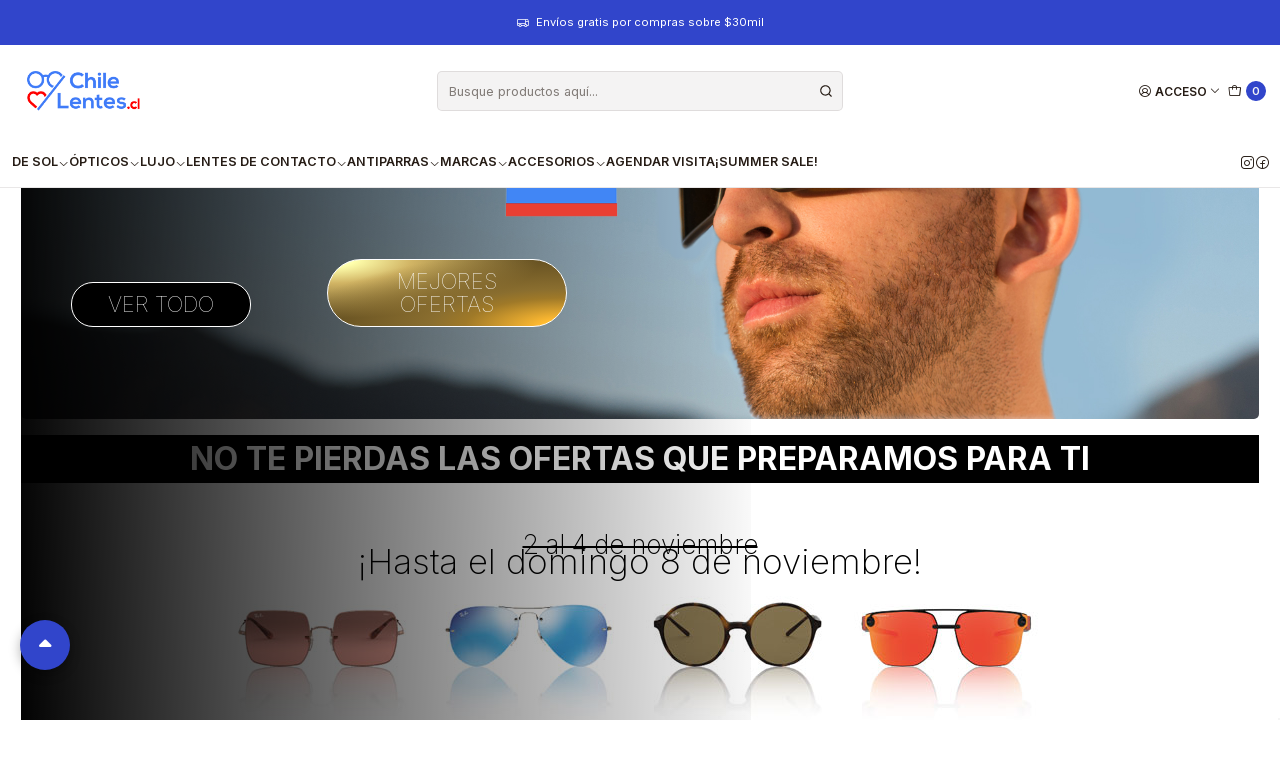

--- FILE ---
content_type: text/html; charset=utf-8
request_url: https://www.chilelentes.cl/cyber2020
body_size: 26760
content:






<!Doctype html>

<html class="no-js" lang="es-CL" xmlns="http://www.w3.org/1999/xhtml">

      

  <head>

    <!-- 20250626 FCP Incluir Google Tag Manager -->
      <script>
        (function(w,d,s,l,i){w[l]=w[l]||[];w[l].push({'gtm.start':
        new Date().getTime(),event:'gtm.js'});var f=d.getElementsByTagName(s)[0],
        j=d.createElement(s),dl=l!='dataLayer'?'&l='+l:'';j.async=true;j.src=
        'https://www.googletagmanager.com/gtm.js?id='+i+dl;f.parentNode.insertBefore(j,f);
        })(window,document,'script','dataLayer','GTM-MZL2XPV');
        </script>
      <!-- End Google Tag Manager -->

      <!-- 20250626 FCP Facebook Pixel Code -->
      <script>
        !function(f,b,e,v,n,t,s)
        {if(f.fbq)return;n=f.fbq=function(){n.callMethod?
        n.callMethod.apply(n,arguments):n.queue.push(arguments)};
        if(!f._fbq)f._fbq=n;n.push=n;n.loaded=!0;n.version='2.0';
        n.queue=[];t=b.createElement(e);t.async=!0;
        t.src=v;s=b.getElementsByTagName(e)[0];
        s.parentNode.insertBefore(t,s)}(window, document,'script',
        'https://connect.facebook.net/en_US/fbevents.js');
        fbq('init', '2774585782856337');
        fbq('track', 'PageView');
      </script>
      <noscript>
          <img height="1" width="1" style="display:none"
          src="https://www.facebook.com/tr?id=2774585782856337&ev=PageView&noscript=1"
          />
      </noscript>
    <!-- End Facebook Pixel Code -->

    

    <meta charset="UTF-8">
    <meta name="viewport" content="width=device-width, initial-scale=1.0">
    <title>CYBER2020</title>
    <meta name="description" content="CYBER Noviembre 2020 ver todoMejores ofertas NO TE PIERDAS LAS OFERTAS QUE PREPARAMOS PARA TI 2 al 4 de noviembre¡Hasta el domingo 8 de noviembre! SOL VISTA ACCESORIOS ANTIPARRAS &gt;&gt;&gt; Tu tecnología ideal &lt;&lt;&lt; Luz AzulEstos lentes poseen protección de luz azul de fábrica, protegiendo tus ojos de los dañinos">
    <meta name="robots" content="follow, all">

    <link rel="preconnect" href="https://images.jumpseller.com">
    <link rel="preconnect" href="https://cdnx.jumpseller.com">
    <link rel="preconnect" href="https://assets.jumpseller.com">
    <link rel="preconnect" href="https://files.jumpseller.com">
    <link rel="preconnect" href="https://fonts.googleapis.com">
    <link rel="preconnect" href="https://fonts.gstatic.com" crossorigin>

    

<!-- Facebook Meta tags for Product -->
<meta property="fb:app_id" content="283643215104248">

    <meta property="og:title" content="CYBER2020">
    <meta property="og:type" content="article">
    
  

<meta property="og:description" content="CYBER Noviembre 2020 ver todoMejores ofertas NO TE PIERDAS LAS OFERTAS QUE PREPARAMOS PARA TI 2 al 4 de noviembre¡Hasta el domingo 8 de noviembre! SOL VISTA ACCESORIOS ANTIPARRAS &gt;&gt;&gt; Tu tecnología ideal &lt;&lt;&lt; Luz AzulEstos lentes poseen protección de luz azul de fábrica, protegiendo tus ojos de los dañinos">
<meta property="og:url" content="https://www.chilelentes.cl/cyber2020">
<meta property="og:site_name" content="Chilelentes.cl | La primera óptica online">
<meta name="twitter:card" content="summary">


  <meta property="og:locale" content="es_CL">



    
      <link rel="alternate"  href="https://www.chilelentes.cl/cyber2020">
    

    <link rel="canonical" href="https://www.chilelentes.cl/cyber2020">

    
    <link rel="apple-touch-icon" type="image/x-icon" href="https://cdnx.jumpseller.com/buyitnowchile/image/23072970/resize/57/57?1648653627" sizes="57x57">
    <link rel="apple-touch-icon" type="image/x-icon" href="https://cdnx.jumpseller.com/buyitnowchile/image/23072970/resize/60/60?1648653627" sizes="60x60">
    <link rel="apple-touch-icon" type="image/x-icon" href="https://cdnx.jumpseller.com/buyitnowchile/image/23072970/resize/72/72?1648653627" sizes="72x72">
    <link rel="apple-touch-icon" type="image/x-icon" href="https://cdnx.jumpseller.com/buyitnowchile/image/23072970/resize/76/76?1648653627" sizes="76x76">
    <link rel="apple-touch-icon" type="image/x-icon" href="https://cdnx.jumpseller.com/buyitnowchile/image/23072970/resize/114/114?1648653627" sizes="114x114">
    <link rel="apple-touch-icon" type="image/x-icon" href="https://cdnx.jumpseller.com/buyitnowchile/image/23072970/resize/120/120?1648653627" sizes="120x120">
    <link rel="apple-touch-icon" type="image/x-icon" href="https://cdnx.jumpseller.com/buyitnowchile/image/23072970/resize/144/144?1648653627" sizes="144x144">
    <link rel="apple-touch-icon" type="image/x-icon" href="https://cdnx.jumpseller.com/buyitnowchile/image/23072970/resize/152/152?1648653627" sizes="152x152">

    <link rel="icon" type="image/png" href="https://cdnx.jumpseller.com/buyitnowchile/image/23072970/resize/196/196?1648653627" sizes="196x196">
    <link rel="icon" type="image/png" href="https://cdnx.jumpseller.com/buyitnowchile/image/23072970/resize/160/160?1648653627" sizes="160x160">
    <link rel="icon" type="image/png" href="https://cdnx.jumpseller.com/buyitnowchile/image/23072970/resize/96/96?1648653627" sizes="96x96">
    <link rel="icon" type="image/png" href="https://cdnx.jumpseller.com/buyitnowchile/image/23072970/resize/32/32?1648653627" sizes="32x32">
    <link rel="icon" type="image/png" href="https://cdnx.jumpseller.com/buyitnowchile/image/23072970/resize/16/16?1648653627" sizes="16x16">

  <meta name="msapplication-TileColor" content="#95b200">
  <meta name="theme-color" content="#ffffff">



    <!-- jQuery -->
    <script src="https://code.jquery.com/jquery-3.7.1.min.js" integrity="sha256-/JqT3SQfawRcv/BIHPThkBvs0OEvtFFmqPF/lYI/Cxo=" crossorigin="anonymous" defer></script>

    <!-- Bootstrap -->
    <link href="https://cdn.jsdelivr.net/npm/bootstrap@5.3.3/dist/css/bootstrap.min.css" rel="stylesheet" integrity="sha384-QWTKZyjpPEjISv5WaRU9OFeRpok6YctnYmDr5pNlyT2bRjXh0JMhjY6hW+ALEwIH" crossorigin="anonymous">

    
      <!-- Autocomplete search -->
      <script src="https://cdn.jsdelivr.net/npm/@algolia/autocomplete-js@1.16.0/dist/umd/index.production.min.js" integrity="sha384-fZZuusWZz3FhxzgaN0ZQmDKF5cZW+HP+L8BHTjUi16SY5rRdPc75fmH2rB0Y5Xlz" crossorigin="anonymous" defer></script>
      <script src="//assets.jumpseller.com/public/autocomplete/jumpseller-autocomplete@1.0.0.min.js" data-suggest-categories="false" defer></script>
    

    
      <!-- Swiper -->
      <link rel="stylesheet" href="https://cdn.jsdelivr.net/npm/swiper@11/swiper-bundle.min.css">
      <script src="https://cdn.jsdelivr.net/npm/swiper@11/swiper-bundle.min.js" defer></script>
    

    

    <script type="application/ld+json">
  [
    {
      "@context": "https://schema.org",
      "@type": "BreadcrumbList",
      "itemListElement": [
        
          {
          "@type": "ListItem",
          "position": 1,
          "item": {
          "name": "Inicio",
          "@id": "/"
          }
          }
          ,
        
          {
          "@type": "ListItem",
          "position": 2,
          "item": {
          "name": "CYBER2020"
          }
          }
          
        
      ]
    },
    {
      "@context": "https://schema.org/"
      
    }
  ]
</script>


    <link rel="stylesheet" href="https://assets.jumpseller.com/store/buyitnowchile/themes/845442/options.min.css?1769019483">
    <link rel="stylesheet" href="https://assets.jumpseller.com/store/buyitnowchile/themes/845442/app.min.css?1769019483">
    
    
    
      <link rel="stylesheet" href="https://cdnjs.cloudflare.com/ajax/libs/aos/2.3.4/aos.css" integrity="sha512-1cK78a1o+ht2JcaW6g8OXYwqpev9+6GqOkz9xmBN9iUUhIndKtxwILGWYOSibOKjLsEdjyjZvYDq/cZwNeak0w==" crossorigin="anonymous" >
    

    <script type="application/json" id="theme-data">
  {
    "is_preview": false,
    "template": "page",
    "cart": {
      "url": "/cart",
      "debounce": 50
    },
    "language": "cl",
    "order": {
      "totalOutstanding": 0.0,
      "productsCount": 0,
      "checkoutUrl": "https://www.chilelentes.cl/checkout",
      "url": "/cart",
      "remainingForFreeShippingMessage": "",
      "minimumPurchase": {
        "conditionType": "",
        "conditionValue": 0
      }
    },
    "currency_code": "CLP",
    "translations": {
      "active_price": "Precio por unidad",
      "added_singular": "1 unidad de %{name} ha sido agregada.",
      "added_qty_plural": "%{qty} unidades de %{name} fueron agregadas.",
      "added_to_cart": "agregado al carro",
      "add_to_cart": "Agregar al carro",
      "added_to_wishlist": "%{name} se agregó a tu lista de favoritos",
      "available_in_stock": "Disponible en stock",
      "buy": "Comprar",
      "buy_now": "Comprar ahora",
      "buy_now_not_allowed": "No puedes comprar ahora con la cantidad actual elegida.",
      "buy_quantity": "Comprar cantidad",
      "check_this": "Mira esto:",
      "contact_us": "Contáctanos",
      "continue_shopping": "Seguir comprando",
      "copy_to_clipboard": "Copiar al portapapeles",
      "coupons_list_title": "Cupones de descuento aplicados",
      "coupons_list_success_text1": "Tu código",
      "coupons_list_success_text2": "ha sido exitosamente eliminado. Esta página se actualizará.",
      "counter_text_weeks": "semanas",
      "counter_text_days": "días",
      "counter_text_hours": "horas",
      "counter_text_minutes": "minutos",
      "counter_text_seconds": "segundos",
      "customer_register_back_link_url": "/customer/login",
      "customer_register_back_link_text": "¿Ya tienes una cuenta? Puedes ingresar aquí.",
      "decrease_quantity": "Reducir cantidad",
      "discount_off": "Descuento (%)",
      "discount_message": "Esta promoción es válida desde %{date_begins} hasta %{date_expires}",
      "error_adding_to_cart": "Error al añadir al carrito",
      "error_downloading": "Error al intentar descargar",
      "error_fetching_cart": "Error al recuperar el carrito",
      "error_updating_to_cart": "Error al actualizar el carrito",
      "error_adding_to_wishlist": "Error al añadir a la lista de favoritos",
      "error_removing_from_wishlist": "Error al eliminar de la lista de deseos",
      "files_too_large": "La suma del tamaño de los archivos seleccionados debe ser inferior a 10MB.",
      "fill_country_region_shipping": "Por favor ingresa el país y región para calcular los costos de envío.",
      "go_to": "Ir a",
      "go_to_cart": "Ir al carrito",
      "go_to_shopping_cart": "Ir al carrito de compras",
      "go_to_wishlist": "Revisa tu Wishlist",
      "increase_quantity": "Aumentar cantidad",
      "low_stock_basic": "Stock bajo",
      "low_stock_limited": "Date prisa, quedan pocas unidades",
      "low_stock_alert": "Date prisa, ya casi se agota",
      "low_stock_basic_exact": "Quedan %{qty} unidades",
      "low_stock_limited_exact": "Date prisa, solo quedan %{qty} unidades",
      "low_stock_alert_exact": "Date prisa, solo quedan %{qty} en stock",
      "minimum_quantity": "Cantidad mínima",
      "more_info": "Me gustaría más información sobre este producto:",
      "newsletter_message_success": "Registrado con éxito",
      "newsletter_message_error": "Error al registrarse, por favor intenta nuevamente más tarde.",
      "newsletter_message_success_captcha": "Éxito en el captcha",
      "newsletter_message_error_captcha": "Error en captcha",
      "newsletter_text_placeholder": "email@dominio.com",
      "newsletter_text_button": "Suscríbete",
      "notify_me_when_available": "Notificarme cuando esté disponible",
      "no_shipping_methods": "No hay métodos de envío disponibles para tu dirección de envío.",
      "OFF": "OFF",
      "out_of_stock": "Agotado",
      "proceed_to_checkout": "Proceder al Pago",
      "product_stock_locations_link_text": "Ver en Google Maps",
      "quantity": "Cantidad",
      "remove": "Eliminar",
      "removed_from_wishlist": "%{name} fue eliminado de tu Wishlist",
      "send_us_a_message": "Mándanos un mensaje",
      "share_on": "Compartir en",
      "show_more": "Muestra Más",
      "show_less": "Muestra menos",
      "success": "Éxito",
      "success_adding_to_cart": "Éxito al añadir al carrito",
      "success_adding_to_wishlist": "¡Agregado al Wishlist!",
      "success_removing_from_wishlist": "Eliminado del Wishlist",
      "SKU": "SKU",
      "tax_label": "+ impuestos",
      "variant_out_of_stock": "Esta opción está actualmente agotada.",
      "x_units_in_stock": "%{qty} unidades en stock",
      "your_cart_is_empty": "Tu carro está vacío"
    },
    "options": {
      "av_popup_button_reject_redirect": "https://jumpseller.com",
      "display_cart_notification": true,
      "filters_desktop": true
    }
  }
</script>

<script>
  function callonDOMLoaded(callback) {
    document.readyState === 'loading' ? window.addEventListener('DOMContentLoaded', callback) : callback();
  }
  function callonComplete(callback) {
    document.readyState === 'complete' ? callback() : window.addEventListener('load', callback);
  }
  Object.defineProperty(window, 'theme', {
    value: Object.freeze(JSON.parse(document.querySelector('#theme-data').textContent)),
    writable: false,
    configurable: false,
  });
</script>




    

  <meta name="csrf-param" content="authenticity_token" />
<meta name="csrf-token" content="N31UGiWOhwD7c2D-XCEFsVf-0SWZogirk3uh1WbX3rMr45wceQMbaMzcluxaPnwV_LcrwHNkTpCgswzV5G_nwg" />




  <script async src="https://www.googletagmanager.com/gtag/js?id=G-LKMHF5BQ4Y"></script>




<script>
  window.dataLayer = window.dataLayer || [];

  function gtag() {
    dataLayer.push(arguments);
  }

  gtag('js', new Date());

  // custom dimensions (for OKRs metrics)
  let custom_dimension_params = { custom_map: {} };
  
  custom_dimension_params['custom_map']['dimension1'] = 'theme';
  custom_dimension_params['theme'] = "mega";
  
  

  // Send events to Jumpseller GA Account
  // gtag('config', 'G-JBWEC7QQTS', Object.assign({}, { 'allow_enhanced_conversions': true }, custom_dimension_params));

  // Send events to Store Owner GA Account
  
  gtag('config', 'G-LKMHF5BQ4Y');
  
  
  

  

  let order_items = null;

  

  
</script>








<script>
  // Pixel code

  // dont send fb events if page is rendered inside an iframe (like admin theme preview)
  if(window.self === window.top) {
    !function(f,b,e,v,n,t,s){if(f.fbq)return;n=f.fbq=function(){n.callMethod?
    n.callMethod.apply(n,arguments):n.queue.push(arguments)};if(!f._fbq)f._fbq=n;
    n.push=n;n.loaded=!0;n.version='2.0';n.agent='pljumpseller';n.queue=[];t=b.createElement(e);t.async=!0;
    t.src=v;s=b.getElementsByTagName(e)[0];s.parentNode.insertBefore(t,s)}(window,
    document,'script','https://connect.facebook.net/' + getNavigatorLocale() + '/fbevents.js');

    var data = {};

    data.currency = 'CLP';
    data.total = '0.0';
    data.products_count = '0';

    

    data.content_ids = [];
    data.contents = [];
    data.single_value = 0.0;

    // Line to enable Manual Only mode.
    fbq('set', 'autoConfig', false, '2774585782856337');

    // FB Pixel Advanced Matching
    
    
    var advancedCustomerData = {
      'em' : '',
      'fn' : '',
      'ln' : '',
      'ph' : '',
      'ct' : '',
      'zp' : '',
      'country' : ''
    };

    var missingCustomerData = Object.values(advancedCustomerData).some(function(value) { return value.length == 0 });

    if(missingCustomerData) {
      fbq('init', '2774585782856337');
    } else {
      fbq('init', '2774585782856337', advancedCustomerData);
    }

    // PageView - build audience views (default FB Pixel behaviour)
    fbq('track', 'PageView');

    // AddToCart - released on page load after a product was added to cart
    

    // track conversion events, ordered by importance (not in this doc)
    // https://developers.facebook.com/docs/facebook-pixel/api-reference%23events

    
      // no FB Pixel events
    

    function getNavigatorLocale(){
      return navigator.language.replace(/-/g,'_')
    }
  }
</script>





<script src="https://files.jumpseller.com/javascripts/dist/jumpseller-2.0.0.js" defer="defer"></script></head>

  <body
    data-bundle-color="default"
    
  >

    <!--20250626 FCP Google Tag Manager (noscript) -->
    <noscript>
      <iframe src="https://www.googletagmanager.com/ns.html?id=GTM-MZL2XPV"
      height="0" width="0" style="display:none;visibility:hidden"></iframe>
    </noscript>
    <!-- End Google Tag Manager (noscript) -->
    <script src="https://assets.jumpseller.com/store/buyitnowchile/themes/845442/theme.min.js?1769019483" defer></script>
    <script src="https://assets.jumpseller.com/store/buyitnowchile/themes/845442/custom.min.js?1769019483" defer></script>
    

    <!-- Bootstrap JS -->
    <script src="https://cdn.jsdelivr.net/npm/bootstrap@5.3.3/dist/js/bootstrap.bundle.min.js" integrity="sha384-YvpcrYf0tY3lHB60NNkmXc5s9fDVZLESaAA55NDzOxhy9GkcIdslK1eN7N6jIeHz" crossorigin="anonymous" defer></script>
    <script>
      document.addEventListener('DOMContentLoaded', function () {
        const tooltipTriggerList = document.querySelectorAll('[data-bs-toggle="tooltip"]'); // Initialize Bootstrap Tooltips
        const tooltipList = [...tooltipTriggerList].map((tooltipTriggerEl) => new bootstrap.Tooltip(tooltipTriggerEl));
      });
    </script>

    

    <div class="main-container" data-layout="page">
      <div class="toast-notification__wrapper top-right"></div>
      <div id="top_components"><div id="component-15806899" class="theme-component show">


















<style>
  .header {
    --theme-max-width: 1620px;
    --header-logo-height-mobile: 40px;
    --header-logo-height-desktop: 50px;
    
      --header-overlap-opacity: 0.6;
      --header-floating-shadow: 0.25;
    
  }
  .header,
  .top-bar,
  #mobile-menu,
  .mobile-nav {
    --header-nav-font-weight: 600;
  }
</style>

<header
  class="header header--fixed header--push"
  data-fixed="true"
  data-border="true"
  data-uppercase="true"
  data-bundle-color="default"
  data-version="v2"
  data-toolbar="false"
  data-overlap="false"
  data-floating="false"
  data-js-component="15806899"
>
  <div class="h-100 header__container">
    <div class="row h-100 align-items-center justify-content-between header__wrapper">
      
          <div class="col-12 col-lg header__column">













  
      <div class="theme-store-name">
        <a href="https://www.chilelentes.cl" class="header__brand" title="Ir a la página de inicio">
    <img src="https://images.jumpseller.com/store/buyitnowchile/store/logo/logo_lentes_chile-cl__1__Logo_copy_small.png?1648654164" alt="Chilelentes.cl | La primera óptica online" class="header__logo" width="auto" height="auto" loading="eager">
  </a>
      </div>
  

</div>

          <div class="col-auto header__column d-block d-lg-none">
            <ul class="justify-content-start header__menu">




  
  <li class="header__item d-flex">
    <button type="button" class="button header__link" data-bs-toggle="offcanvas" data-bs-target="#mobile-menu" aria-controls="mobile-menu" aria-label="Menú">
      
        <i class="theme-icon ph ph-list header__icon"></i>
      
      <div class="d-none d-md-block header__text">Menú</div>
    </button>
  </li>






</ul>
          </div>

          <div class="col col-lg header__column">


  


  <div class="jumpseller-autocomplete" data-form="header-search" data-panel="popover mt-1" data-input-wrapper-prefix="d-flex">
    
  <form
    
    method="get"
    action="/search"
  >
    <button type="submit" class="button header-search__submit" title="Buscar"><i class="theme-icon ph ph-magnifying-glass"></i></button>

    <input
      type="text"
      
        autocomplete="off"
      
      class="text header-search__input"
      value=""
      name="q"
      placeholder="Busque productos aquí..."
    >
  </form>

  <a role="button" class="button d-block d-lg-none header__close-mobile-search toggle-header-search"><i class="ph ph-x"></i></a>

  </div>



</div>

          <div class="col-auto col-lg header__column">
            <ul class="justify-content-end header__menu">


  

  

  
    <li class="header__item header__item--login">
      <button
        type="button"
        class="button dropdown-toggle header__link"
        id="header-dropdown-login"
        data-bs-toggle="dropdown"
        data-bs-display="static"
        aria-expanded="false"
        aria-label="Acceso"
      >
        
          <i class="theme-icon ph ph-user-circle header__icon"></i>
        
        
          <div class="d-none d-md-block header__text">Acceso</div>
        
        
          <i class="theme-icon ph ph-caret-down header__angle d-none d-sm-block"></i>
        
      </button>

      
    <ul class="dropdown-menu dropdown-menu-end theme-dropdown" aria-labelledby="header-dropdown-login">
      
        <li class="theme-dropdown__item">
          <a href="/customer/login" class="dropdown-item theme-dropdown__link" title="Entra en tu cuenta">Ingresar</a>
        </li>

        <li class="theme-dropdown__item">
          <a href="/customer/registration" class="dropdown-item theme-dropdown__link" title="Crear una cuenta">Crear cuenta</a>
        </li>
      
    </ul>
  
    </li>
  






  
      <li class="header__item header__item--cart">
        
          <button
            type="button"
            class="button header__link"
            data-bs-toggle="offcanvas"
            data-bs-target="#sidebar-cart"
            aria-controls="sidebar-cart"
            aria-label="Carro"
          >
            
  
    <i class="theme-icon ph ph-tote header__icon"></i>
  

  <div class="header__text header__text--counter theme-cart-counter">0</div>

  

          </button>
        
      </li>
    

</ul>
          </div>
        
    </div>
  </div>
  <!-- end .header__container -->

  
    
  
    









<div
  class="d-none d-lg-block header-navigation header-navigation--no-spacing"
  
>
  <nav
    class="container d-flex align-items-start justify-content-between header-nav"
    data-border="false"
    data-uppercase="true"
    
    data-js-component="15806942"
  >
    <ul class="no-bullet justify-content-start header-nav__menu header-nav__menu--start">
      

      
        <li class="header-nav__item dropdown header-nav__item--hover">
          
            
                <a
                    role="button"
                  class="button header-nav__anchor"
                  title="Ir a De Sol"
                  data-event="hover"
                  
                >De Sol<i class="ph ph-caret-down header-nav__caret"></i>
                </a>
            

            
              <div class="dropdown-menu header-flyout">
  <ul class="no-bullet header-flyout__menu">
    
      <li class="header-flyout__item">
        
          <a
            href="/sol-1"
            class="dropdown-item header-flyout__link"
            title="Ir a Todo sol"
            
          >Todo sol</a>
        
      </li>
    
      <li class="header-flyout__item">
        
          <a
            href="https://www.chilelentes.cl/sol-1/date/desc#category-gallery"
            class="dropdown-item header-flyout__link"
            title="Ir a Novedades"
            
          >Novedades</a>
        
      </li>
    
      <li class="header-flyout__item">
        
          <a
            href="https://www.chilelentes.cl/search?q=deportivos"
            class="dropdown-item header-flyout__link"
            title="Ir a Deportivos"
            
          >Deportivos</a>
        
      </li>
    
      <li class="header-flyout__item">
        
          <a
            href="https://www.chilelentes.cl/ninos?min=&filter%5Bcfv%5D%5B25143%5D%5B%5D=105224&filter%5Bcfv%5D%5B25143%5D%5B%5D=18687"
            class="dropdown-item header-flyout__link"
            title="Ir a Sol niños"
            
          >Sol niños</a>
        
      </li>
    

    
  </ul>
</div>

            
          
        </li>
      
        <li class="header-nav__item dropdown header-nav__item--hover">
          
            
                <a
                    role="button"
                  class="button header-nav__anchor"
                  title="Ir a Ópticos"
                  data-event="hover"
                  
                >Ópticos<i class="ph ph-caret-down header-nav__caret"></i>
                </a>
            

            
              <div class="dropdown-menu header-flyout">
  <ul class="no-bullet header-flyout__menu">
    
      <li class="header-flyout__item">
        
          <a
            href="/vista"
            class="dropdown-item header-flyout__link"
            title="Ir a Armazones ópticos"
            
          >Armazones ópticos</a>
        
      </li>
    
      <li class="header-flyout__item">
        
          <a
            href="https://www.chilelentes.cl/tengo-mis-marcos"
            class="dropdown-item header-flyout__link"
            title="Ir a Tengo mi armazón"
            
          >Tengo mi armazón</a>
        
      </li>
    
      <li class="header-flyout__item">
        
          <a
            href="/reservas"
            class="dropdown-item header-flyout__link"
            title="Ir a Agendar examen"
            
          >Agendar examen</a>
        
      </li>
    
      <li class="header-flyout__item">
        
          <a
            href="/luz-azul"
            class="dropdown-item header-flyout__link"
            title="Ir a Filtro luz azul"
            
          >Filtro luz azul</a>
        
      </li>
    

    
  </ul>
</div>

            
          
        </li>
      
        <li class="header-nav__item dropdown header-nav__item--hover">
          
            
                <a
                    role="button"
                  class="button header-nav__anchor"
                  title="Ir a Lujo"
                  data-event="hover"
                  
                >Lujo<i class="ph ph-caret-down header-nav__caret"></i>
                </a>
            

            
              <div class="dropdown-menu header-flyout">
  <ul class="no-bullet header-flyout__menu">
    
      <li class="header-flyout__item">
        
          <a
            href="/descubre-lujo"
            class="dropdown-item header-flyout__link"
            title="Ir a Descubre Lujo"
            
          >Descubre Lujo</a>
        
      </li>
    
      <li class="header-flyout__item dropdown header-flyout__item--hover">
        
          
              <a
                
                  role="button"
                
                class="dropdown-item header-flyout__link header-flyout__link--has-dropdown"
                title="Ir a Marcas de lujo"
                data-event="hover"
              >Marcas de lujo<i class="ph ph-caret-right header-flyout__caret"></i>
              </a>
          

          <div class="dropdown-menu header-flyout">
  <ul class="no-bullet header-flyout__menu">
    
      <li class="header-flyout__item">
        
          <a
            href="/balenciaga"
            class="dropdown-item header-flyout__link"
            title="Ir a Balenciaga"
            
          >Balenciaga</a>
        
      </li>
    
      <li class="header-flyout__item">
        
          <a
            href="/burberry"
            class="dropdown-item header-flyout__link"
            title="Ir a Burberry"
            
          >Burberry</a>
        
      </li>
    
      <li class="header-flyout__item">
        
          <a
            href="/all/carrera"
            class="dropdown-item header-flyout__link"
            title="Ir a Carrera"
            
          >Carrera</a>
        
      </li>
    
      <li class="header-flyout__item">
        
          <a
            href="/diesel"
            class="dropdown-item header-flyout__link"
            title="Ir a Diesel"
            
          >Diesel</a>
        
      </li>
    
      <li class="header-flyout__item">
        
          <a
            href="/dolce-gabbana"
            class="dropdown-item header-flyout__link"
            title="Ir a Dolce &amp; Gabbana"
            
          >Dolce &amp; Gabbana</a>
        
      </li>
    
      <li class="header-flyout__item">
        
          <a
            href="/emporio-armani"
            class="dropdown-item header-flyout__link"
            title="Ir a Emporio Armani"
            
          >Emporio Armani</a>
        
      </li>
    
      <li class="header-flyout__item">
        
          <a
            href="/gucci"
            class="dropdown-item header-flyout__link"
            title="Ir a Gucci"
            
          >Gucci</a>
        
      </li>
    
      <li class="header-flyout__item">
        
          <a
            href="/michael-kors"
            class="dropdown-item header-flyout__link"
            title="Ir a Michael Kors"
            
          >Michael Kors</a>
        
      </li>
    
      <li class="header-flyout__item">
        
          <a
            href="/off-white"
            class="dropdown-item header-flyout__link"
            title="Ir a Off White"
            
          >Off White</a>
        
      </li>
    
      <li class="header-flyout__item">
        
          <a
            href="/persol-1"
            class="dropdown-item header-flyout__link"
            title="Ir a Persol"
            
          >Persol</a>
        
      </li>
    
      <li class="header-flyout__item">
        
          <a
            href="/philipp-plein"
            class="dropdown-item header-flyout__link"
            title="Ir a Philipp Plein"
            
          >Philipp Plein</a>
        
      </li>
    
      <li class="header-flyout__item">
        
          <a
            href="/polo-ralph-lauren"
            class="dropdown-item header-flyout__link"
            title="Ir a Polo Ralph Lauren"
            
          >Polo Ralph Lauren</a>
        
      </li>
    
      <li class="header-flyout__item">
        
          <a
            href="/swarovski"
            class="dropdown-item header-flyout__link"
            title="Ir a Swarovski"
            
          >Swarovski</a>
        
      </li>
    
      <li class="header-flyout__item">
        
          <a
            href="/tom-ford"
            class="dropdown-item header-flyout__link"
            title="Ir a Tom Ford"
            
          >Tom Ford</a>
        
      </li>
    
      <li class="header-flyout__item">
        
          <a
            href="/versace"
            class="dropdown-item header-flyout__link"
            title="Ir a Versace"
            
          >Versace</a>
        
      </li>
    
      <li class="header-flyout__item">
        
          <a
            href="/zadig-voltaire"
            class="dropdown-item header-flyout__link"
            title="Ir a Zadig &amp; Voltaire"
            
          >Zadig &amp; Voltaire</a>
        
      </li>
    

    
  </ul>
</div>

        
      </li>
    

    
  </ul>
</div>

            
          
        </li>
      
        <li class="header-nav__item dropdown header-nav__item--hover">
          
            
                <a
                    role="button"
                  class="button header-nav__anchor"
                  title="Ir a Lentes de contacto"
                  data-event="hover"
                  
                >Lentes de contacto<i class="ph ph-caret-down header-nav__caret"></i>
                </a>
            

            
              <div class="dropdown-menu header-flyout">
  <ul class="no-bullet header-flyout__menu">
    
      <li class="header-flyout__item">
        
          <a
            href="/lentes-de-contacto"
            class="dropdown-item header-flyout__link"
            title="Ir a Lentes de contacto"
            
          >Lentes de contacto</a>
        
      </li>
    
      <li class="header-flyout__item">
        
          <a
            href="/estuche-lentes-de-contacto"
            class="dropdown-item header-flyout__link"
            title="Ir a Estuche lentes de contacto"
            
          >Estuche lentes de contacto</a>
        
      </li>
    
      <li class="header-flyout__item">
        
          <a
            href="https://www.chilelentes.cl/search?q=gotas%20lubricantes"
            class="dropdown-item header-flyout__link"
            title="Ir a Gotas humectantes"
            
          >Gotas humectantes</a>
        
      </li>
    
      <li class="header-flyout__item">
        
          <a
            href="https://www.chilelentes.cl/accesorios?min=&filter%5Bcfv%5D%5B22799%5D%5B%5D=127937&filter%5Bcfv%5D%5B22799%5D%5B%5D=127948&filter%5Bcfv%5D%5B22799%5D%5B%5D=127956&filter%5Bcfv%5D%5B22799%5D%5B%5D=127931&filter%5Bcfv%5D%5B22799%5D%5B%5D=127951"
            class="dropdown-item header-flyout__link"
            title="Ir a Líquido lentes de contacto"
            
          >Líquido lentes de contacto</a>
        
      </li>
    

    
  </ul>
</div>

            
          
        </li>
      
        <li class="header-nav__item dropdown header-nav__item--hover">
          
            
                <a
                    role="button"
                  class="button header-nav__anchor"
                  title="Ir a Antiparras"
                  data-event="hover"
                  
                >Antiparras<i class="ph ph-caret-down header-nav__caret"></i>
                </a>
            

            
              <div class="dropdown-menu header-flyout">
  <ul class="no-bullet header-flyout__menu">
    
      <li class="header-flyout__item">
        
          <a
            href="https://www.chilelentes.cl/antiparras?filter%5Bcfv%5D%5B22805%5D%5B%5D=17219&min=&max="
            class="dropdown-item header-flyout__link"
            title="Ir a Nieve"
            
          >Nieve</a>
        
      </li>
    
      <li class="header-flyout__item">
        
          <a
            href="https://www.chilelentes.cl/antiparras?filter%5Bcfv%5D%5B22805%5D%5B%5D=17218&min=&max="
            class="dropdown-item header-flyout__link"
            title="Ir a MX y MTB"
            
          >MX y MTB</a>
        
      </li>
    
      <li class="header-flyout__item">
        
          <a
            href="/accesorios/tear-off"
            class="dropdown-item header-flyout__link"
            title="Ir a Tear-Off y Roll Off"
            
          >Tear-Off y Roll Off</a>
        
      </li>
    
      <li class="header-flyout__item">
        
          <a
            href="/antiparras"
            class="dropdown-item header-flyout__link"
            title="Ir a Ver todo"
            
          >Ver todo</a>
        
      </li>
    

    
  </ul>
</div>

            
          
        </li>
      
        <li class="header-nav__item dropdown header-nav__item--hover">
          
            
                <a
                    role="button"
                  class="button header-nav__anchor"
                  title="Ir a Marcas"
                  data-event="hover"
                  
                >Marcas<i class="ph ph-caret-down header-nav__caret"></i>
                </a>
            

            
              <div class="dropdown-menu header-flyout">
  <ul class="no-bullet header-flyout__menu">
    
      <li class="header-flyout__item dropdown header-flyout__item--hover">
        
          
              <a
                
                  role="button"
                
                class="dropdown-item header-flyout__link header-flyout__link--has-dropdown"
                title="Ir a Oakley"
                data-event="hover"
              >Oakley<i class="ph ph-caret-right header-flyout__caret"></i>
              </a>
          

          <div class="dropdown-menu header-flyout">
  <ul class="no-bullet header-flyout__menu">
    
      <li class="header-flyout__item">
        
          <a
            href="https://www.chilelentes.cl/oakley-2025"
            class="dropdown-item header-flyout__link"
            title="Ir a Descubre Oakley"
            
          >Descubre Oakley</a>
        
      </li>
    
      <li class="header-flyout__item">
        
          <a
            href="https://www.chilelentes.cl/sol-1?min=&filter%5Bcfv%5D%5B22799%5D%5B%5D=13448"
            class="dropdown-item header-flyout__link"
            title="Ir a Oakley Sol"
            
          >Oakley Sol</a>
        
      </li>
    
      <li class="header-flyout__item">
        
          <a
            href="https://www.chilelentes.cl/vista?min=&filter%5Bcfv%5D%5B22799%5D%5B%5D=13448"
            class="dropdown-item header-flyout__link"
            title="Ir a Oakley Vista"
            
          >Oakley Vista</a>
        
      </li>
    
      <li class="header-flyout__item">
        
          <a
            href="https://www.chilelentes.cl/antiparras?min=&filter%5Bcfv%5D%5B22799%5D%5B%5D=13448"
            class="dropdown-item header-flyout__link"
            title="Ir a Antiparras Oakley"
            
          >Antiparras Oakley</a>
        
      </li>
    
      <li class="header-flyout__item">
        
          <a
            href="/ropa"
            class="dropdown-item header-flyout__link"
            title="Ir a Vestuario Oakley"
            
          >Vestuario Oakley</a>
        
      </li>
    
      <li class="header-flyout__item">
        
          <a
            href="https://www.chilelentes.cl/oakley-2"
            class="dropdown-item header-flyout__link"
            title="Ir a Ver todo Oakley"
            
          >Ver todo Oakley</a>
        
      </li>
    

    
  </ul>
</div>

        
      </li>
    
      <li class="header-flyout__item dropdown header-flyout__item--hover">
        
          
              <a
                
                  role="button"
                
                class="dropdown-item header-flyout__link header-flyout__link--has-dropdown"
                title="Ir a Ray-Ban"
                data-event="hover"
              >Ray-Ban<i class="ph ph-caret-right header-flyout__caret"></i>
              </a>
          

          <div class="dropdown-menu header-flyout">
  <ul class="no-bullet header-flyout__menu">
    
      <li class="header-flyout__item">
        
          <a
            href="https://www.chilelentes.cl/ray-ban-2025"
            class="dropdown-item header-flyout__link"
            title="Ir a Descubre Ray-Ban"
            
          >Descubre Ray-Ban</a>
        
      </li>
    
      <li class="header-flyout__item">
        
          <a
            href="https://www.chilelentes.cl/ray-ban-ferrari"
            class="dropdown-item header-flyout__link"
            title="Ir a Ray-Ban Ferrari"
            
          >Ray-Ban Ferrari</a>
        
      </li>
    
      <li class="header-flyout__item">
        
          <a
            href="https://www.chilelentes.cl/sol-1?min=&filter%5Bcfv%5D%5B22799%5D%5B%5D=13449"
            class="dropdown-item header-flyout__link"
            title="Ir a Ray-Ban Sol"
            
          >Ray-Ban Sol</a>
        
      </li>
    
      <li class="header-flyout__item">
        
          <a
            href="https://www.chilelentes.cl/vista?min=&filter%5Bcfv%5D%5B22799%5D%5B%5D=13449"
            class="dropdown-item header-flyout__link"
            title="Ir a Ray-Ban Vista"
            
          >Ray-Ban Vista</a>
        
      </li>
    
      <li class="header-flyout__item">
        
          <a
            href="/ray-ban-1"
            class="dropdown-item header-flyout__link"
            title="Ir a Ver todo Ray-Ban"
            
          >Ver todo Ray-Ban</a>
        
      </li>
    

    
  </ul>
</div>

        
      </li>
    
      <li class="header-flyout__item dropdown header-flyout__item--hover">
        
          
              <a
                
                  href="/lujo"
                
                class="dropdown-item header-flyout__link header-flyout__link--has-dropdown"
                title="Ir a Marcas de lujo"
                data-event="hover"
              >Marcas de lujo<i class="ph ph-caret-right header-flyout__caret"></i>
              </a>
          

          <div class="dropdown-menu header-flyout">
  <ul class="no-bullet header-flyout__menu">
    
      <li class="header-flyout__item">
        
          <a
            href="/balenciaga"
            class="dropdown-item header-flyout__link"
            title="Ir a Balenciaga"
            
          >Balenciaga</a>
        
      </li>
    
      <li class="header-flyout__item">
        
          <a
            href="/burberry"
            class="dropdown-item header-flyout__link"
            title="Ir a Burberry"
            
          >Burberry</a>
        
      </li>
    
      <li class="header-flyout__item">
        
          <a
            href="/all/carrera"
            class="dropdown-item header-flyout__link"
            title="Ir a Carrera"
            
          >Carrera</a>
        
      </li>
    
      <li class="header-flyout__item">
        
          <a
            href="https://www.chilelentes.cl/Diesel"
            class="dropdown-item header-flyout__link"
            title="Ir a Diesel"
            
          >Diesel</a>
        
      </li>
    
      <li class="header-flyout__item">
        
          <a
            href="/dolce-gabbana"
            class="dropdown-item header-flyout__link"
            title="Ir a Dolce &amp; Gabbana"
            
          >Dolce &amp; Gabbana</a>
        
      </li>
    
      <li class="header-flyout__item">
        
          <a
            href="/emporio-armani"
            class="dropdown-item header-flyout__link"
            title="Ir a Emporio Armani"
            
          >Emporio Armani</a>
        
      </li>
    
      <li class="header-flyout__item">
        
          <a
            href="/gucci"
            class="dropdown-item header-flyout__link"
            title="Ir a Gucci"
            
          >Gucci</a>
        
      </li>
    
      <li class="header-flyout__item">
        
          <a
            href="/michael-kors"
            class="dropdown-item header-flyout__link"
            title="Ir a Michael Kors"
            
          >Michael Kors</a>
        
      </li>
    
      <li class="header-flyout__item">
        
          <a
            href="/off-white"
            class="dropdown-item header-flyout__link"
            title="Ir a Off White"
            
          >Off White</a>
        
      </li>
    
      <li class="header-flyout__item">
        
          <a
            href="https://www.chilelentes.cl/descubre-persol"
            class="dropdown-item header-flyout__link"
            title="Ir a Persol"
            
          >Persol</a>
        
      </li>
    
      <li class="header-flyout__item">
        
          <a
            href="/philipp-plein"
            class="dropdown-item header-flyout__link"
            title="Ir a Philipp Plein"
            
          >Philipp Plein</a>
        
      </li>
    
      <li class="header-flyout__item">
        
          <a
            href="https://www.chilelentes.cl/polo-ralph-lauren"
            class="dropdown-item header-flyout__link"
            title="Ir a Polo Ralph Lauren"
            
          >Polo Ralph Lauren</a>
        
      </li>
    
      <li class="header-flyout__item">
        
          <a
            href="https://www.chilelentes.cl/swarovski-2025"
            class="dropdown-item header-flyout__link"
            title="Ir a Swarovski"
            
          >Swarovski</a>
        
      </li>
    
      <li class="header-flyout__item">
        
          <a
            href="/tom-ford"
            class="dropdown-item header-flyout__link"
            title="Ir a Tom Ford"
            
          >Tom Ford</a>
        
      </li>
    
      <li class="header-flyout__item">
        
          <a
            href="https://www.chilelentes.cl/versace"
            class="dropdown-item header-flyout__link"
            title="Ir a Versace"
            
          >Versace</a>
        
      </li>
    
      <li class="header-flyout__item">
        
          <a
            href="https://www.chilelentes.cl/zadig-voltaire"
            class="dropdown-item header-flyout__link"
            title="Ir a Zadig &amp; Voltaire"
            
          >Zadig &amp; Voltaire</a>
        
      </li>
    

    
      <li class="header-flyout__item">
        <a
          href="/lujo"
          class="dropdown-item header-flyout__link header-flyout__link--last"
          title="Ver todo en Marcas de lujo"
          
        >
          Ver todo
          <i class="ph ph-caret-double-right"></i>
        </a>
      </li>
    
  </ul>
</div>

        
      </li>
    
      <li class="header-flyout__item dropdown header-flyout__item--hover">
        
          
              <a
                
                  role="button"
                
                class="dropdown-item header-flyout__link header-flyout__link--has-dropdown"
                title="Ir a Marcas ecológicas"
                data-event="hover"
              >Marcas ecológicas<i class="ph ph-caret-right header-flyout__caret"></i>
              </a>
          

          <div class="dropdown-menu header-flyout">
  <ul class="no-bullet header-flyout__menu">
    
      <li class="header-flyout__item">
        
          <a
            href="/arnette-2025"
            class="dropdown-item header-flyout__link"
            title="Ir a Arnette"
            
          >Arnette</a>
        
      </li>
    
      <li class="header-flyout__item">
        
          <a
            href="/karun"
            class="dropdown-item header-flyout__link"
            title="Ir a Karün"
            
          >Karün</a>
        
      </li>
    
      <li class="header-flyout__item">
        
          <a
            href="/parafina"
            class="dropdown-item header-flyout__link"
            title="Ir a Parafina"
            
          >Parafina</a>
        
      </li>
    

    
  </ul>
</div>

        
      </li>
    
      <li class="header-flyout__item dropdown header-flyout__item--hover">
        
          
              <a
                
                  role="button"
                
                class="dropdown-item header-flyout__link header-flyout__link--has-dropdown"
                title="Ir a Marcas deportivas"
                data-event="hover"
              >Marcas deportivas<i class="ph ph-caret-right header-flyout__caret"></i>
              </a>
          

          <div class="dropdown-menu header-flyout">
  <ul class="no-bullet header-flyout__menu">
    
      <li class="header-flyout__item">
        
          <a
            href="/alba-optics"
            class="dropdown-item header-flyout__link"
            title="Ir a Alba Optics"
            
          >Alba Optics</a>
        
      </li>
    
      <li class="header-flyout__item">
        
          <a
            href="/bliz"
            class="dropdown-item header-flyout__link"
            title="Ir a Bliz"
            
          >Bliz</a>
        
      </li>
    
      <li class="header-flyout__item">
        
          <a
            href="/costa-del-mar"
            class="dropdown-item header-flyout__link"
            title="Ir a Costa Del Mar"
            
          >Costa Del Mar</a>
        
      </li>
    
      <li class="header-flyout__item">
        
          <a
            href="/salice"
            class="dropdown-item header-flyout__link"
            title="Ir a Salice"
            
          >Salice</a>
        
      </li>
    
      <li class="header-flyout__item">
        
          <a
            href="/all/100"
            class="dropdown-item header-flyout__link"
            title="Ir a 100%"
            
          >100%</a>
        
      </li>
    

    
  </ul>
</div>

        
      </li>
    
      <li class="header-flyout__item dropdown header-flyout__item--hover">
        
          
              <a
                
                  role="button"
                
                class="dropdown-item header-flyout__link header-flyout__link--has-dropdown"
                title="Ir a Otras marcas"
                data-event="hover"
              >Otras marcas<i class="ph ph-caret-right header-flyout__caret"></i>
              </a>
          

          <div class="dropdown-menu header-flyout">
  <ul class="no-bullet header-flyout__menu">
    
      <li class="header-flyout__item">
        
          <a
            href="https://www.chilelentes.cl/armani-exchange"
            class="dropdown-item header-flyout__link"
            title="Ir a Armani Exchange"
            
          >Armani Exchange</a>
        
      </li>
    
      <li class="header-flyout__item">
        
          <a
            href="/kipling"
            class="dropdown-item header-flyout__link"
            title="Ir a Kipling"
            
          >Kipling</a>
        
      </li>
    
      <li class="header-flyout__item">
        
          <a
            href="/ralph"
            class="dropdown-item header-flyout__link"
            title="Ir a Ralph"
            
          >Ralph</a>
        
      </li>
    
      <li class="header-flyout__item">
        
          <a
            href="/scuderia-ferrari"
            class="dropdown-item header-flyout__link"
            title="Ir a Scuderia Ferrari"
            
          >Scuderia Ferrari</a>
        
      </li>
    
      <li class="header-flyout__item">
        
          <a
            href="/spy"
            class="dropdown-item header-flyout__link"
            title="Ir a SPY Optic"
            
          >SPY Optic</a>
        
      </li>
    
      <li class="header-flyout__item">
        
          <a
            href="/vogue-2025"
            class="dropdown-item header-flyout__link"
            title="Ir a Vogue Eyewear"
            
          >Vogue Eyewear</a>
        
      </li>
    

    
  </ul>
</div>

        
      </li>
    
      <li class="header-flyout__item dropdown header-flyout__item--hover">
        
          
              <a
                
                  role="button"
                
                class="dropdown-item header-flyout__link header-flyout__link--has-dropdown"
                title="Ir a Marcas de Niños"
                data-event="hover"
              >Marcas de Niños<i class="ph ph-caret-right header-flyout__caret"></i>
              </a>
          

          <div class="dropdown-menu header-flyout">
  <ul class="no-bullet header-flyout__menu">
    
      <li class="header-flyout__item">
        
          <a
            href="/miraflex"
            class="dropdown-item header-flyout__link"
            title="Ir a Miraflex"
            
          >Miraflex</a>
        
      </li>
    
      <li class="header-flyout__item">
        
          <a
            href="https://www.chilelentes.cl/ni%C3%B1os?q=&filter%5Bcfv%5D%5B22799%5D%5B%5D=13448&min=&max="
            class="dropdown-item header-flyout__link"
            title="Ir a Oakley Niños"
            
          >Oakley Niños</a>
        
      </li>
    
      <li class="header-flyout__item">
        
          <a
            href="https://www.chilelentes.cl/ni%C3%B1os?q=&filter%5Bcfv%5D%5B22799%5D%5B%5D=48936&min=&max="
            class="dropdown-item header-flyout__link"
            title="Ir a Parafina Niños"
            
          >Parafina Niños</a>
        
      </li>
    
      <li class="header-flyout__item">
        
          <a
            href="https://www.chilelentes.cl/ni%C3%B1os?q=&filter%5Bcfv%5D%5B22799%5D%5B%5D=13449&filter%5Bcfv%5D%5B22799%5D%5B%5D=109945&min=&max="
            class="dropdown-item header-flyout__link"
            title="Ir a Ray-Ban Niños"
            
          >Ray-Ban Niños</a>
        
      </li>
    
      <li class="header-flyout__item">
        
          <a
            href="https://www.chilelentes.cl/ni%C3%B1os?filter%5Bcfv%5D%5B22799%5D%5B%5D=101555"
            class="dropdown-item header-flyout__link"
            title="Ir a Versace Niños"
            
          >Versace Niños</a>
        
      </li>
    
      <li class="header-flyout__item">
        
          <a
            href="https://www.chilelentes.cl/ni%C3%B1os?q=&filter%5Bcfv%5D%5B22799%5D%5B%5D=13450&min=&max="
            class="dropdown-item header-flyout__link"
            title="Ir a Vogue Eyewear Niños"
            
          >Vogue Eyewear Niños</a>
        
      </li>
    

    
  </ul>
</div>

        
      </li>
    
      <li class="header-flyout__item dropdown header-flyout__item--hover">
        
          
              <a
                
                  role="button"
                
                class="dropdown-item header-flyout__link header-flyout__link--has-dropdown"
                title="Ir a Marcas económicas"
                data-event="hover"
              >Marcas económicas<i class="ph ph-caret-right header-flyout__caret"></i>
              </a>
          

          <div class="dropdown-menu header-flyout">
  <ul class="no-bullet header-flyout__menu">
    
      <li class="header-flyout__item">
        
          <a
            href="/double-vision"
            class="dropdown-item header-flyout__link"
            title="Ir a Double Vision"
            
          >Double Vision</a>
        
      </li>
    
      <li class="header-flyout__item">
        
          <a
            href="https://www.chilelentes.cl/jack"
            class="dropdown-item header-flyout__link"
            title="Ir a Jack"
            
          >Jack</a>
        
      </li>
    
      <li class="header-flyout__item">
        
          <a
            href="/northweek"
            class="dropdown-item header-flyout__link"
            title="Ir a Northweek"
            
          >Northweek</a>
        
      </li>
    

    
  </ul>
</div>

        
      </li>
    

    
  </ul>
</div>

            
          
        </li>
      
        <li class="header-nav__item dropdown header-nav__item--hover">
          
            
                <a
                    role="button"
                  class="button header-nav__anchor"
                  title="Ir a Accesorios"
                  data-event="hover"
                  
                >Accesorios<i class="ph ph-caret-down header-nav__caret"></i>
                </a>
            

            
              <div class="dropdown-menu header-flyout">
  <ul class="no-bullet header-flyout__menu">
    
      <li class="header-flyout__item">
        
          <a
            href="/accesorios-estuches"
            class="dropdown-item header-flyout__link"
            title="Ir a Estuches"
            
          >Estuches</a>
        
      </li>
    
      <li class="header-flyout__item">
        
          <a
            href="/accesorios-kit-de-limpieza"
            class="dropdown-item header-flyout__link"
            title="Ir a Líquidos de limpieza"
            
          >Líquidos de limpieza</a>
        
      </li>
    
      <li class="header-flyout__item">
        
          <a
            href="/accesorios-repuestos"
            class="dropdown-item header-flyout__link"
            title="Ir a Repuestos"
            
          >Repuestos</a>
        
      </li>
    
      <li class="header-flyout__item">
        
          <a
            href="/accesorios-correas"
            class="dropdown-item header-flyout__link"
            title="Ir a Correas"
            
          >Correas</a>
        
      </li>
    
      <li class="header-flyout__item">
        
          <a
            href="/ropa"
            class="dropdown-item header-flyout__link"
            title="Ir a Vestuario"
            
          >Vestuario</a>
        
      </li>
    
      <li class="header-flyout__item">
        
          <a
            href="/accesorios-cascos"
            class="dropdown-item header-flyout__link"
            title="Ir a Cascos"
            
          >Cascos</a>
        
      </li>
    
      <li class="header-flyout__item">
        
          <a
            href="/accesorios-jockey"
            class="dropdown-item header-flyout__link"
            title="Ir a Jockeys"
            
          >Jockeys</a>
        
      </li>
    
      <li class="header-flyout__item dropdown header-flyout__item--hover">
        
          
              <a
                
                  role="button"
                
                class="dropdown-item header-flyout__link header-flyout__link--has-dropdown"
                title="Ir a Más Accesorios"
                data-event="hover"
              >Más Accesorios<i class="ph ph-caret-right header-flyout__caret"></i>
              </a>
          

          <div class="dropdown-menu header-flyout">
  <ul class="no-bullet header-flyout__menu">
    
      <li class="header-flyout__item">
        
          <a
            href="/accesorios-gorro"
            class="dropdown-item header-flyout__link"
            title="Ir a Gorros"
            
          >Gorros</a>
        
      </li>
    
      <li class="header-flyout__item">
        
          <a
            href="/accesorios-mascaras-de-proteccion"
            class="dropdown-item header-flyout__link"
            title="Ir a Pasamontañas y Mascarillas"
            
          >Pasamontañas y Mascarillas</a>
        
      </li>
    
      <li class="header-flyout__item">
        
          <a
            href="/accesorios-mochila"
            class="dropdown-item header-flyout__link"
            title="Ir a Mochilas y Bolsos"
            
          >Mochilas y Bolsos</a>
        
      </li>
    
      <li class="header-flyout__item">
        
          <a
            href="/accesorios-stickers"
            class="dropdown-item header-flyout__link"
            title="Ir a Stickers"
            
          >Stickers</a>
        
      </li>
    
      <li class="header-flyout__item">
        
          <a
            href="/accesorios-guante"
            class="dropdown-item header-flyout__link"
            title="Ir a Guantes"
            
          >Guantes</a>
        
      </li>
    
      <li class="header-flyout__item">
        
          <a
            href="/accesorios/protecciones"
            class="dropdown-item header-flyout__link"
            title="Ir a Protecciones"
            
          >Protecciones</a>
        
      </li>
    

    
  </ul>
</div>

        
      </li>
    
      <li class="header-flyout__item">
        
          <a
            href="/accesorios"
            class="dropdown-item header-flyout__link"
            title="Ir a Ver todo"
            
          >Ver todo</a>
        
      </li>
    

    
  </ul>
</div>

            
          
        </li>
      
        <li class="header-nav__item">
          
            <a
              
                href="/reservas"
              
              class="button header-nav__anchor"
              title="Ir a Agendar Visita"
              
            >Agendar Visita</a>
          
        </li>
      
        <li class="header-nav__item">
          
            <a
              
                href="/summersale"
              
              class="button header-nav__anchor"
              title="Ir a ¡Summer Sale!"
              
            >¡Summer Sale!</a>
          
        </li>
      
    </ul>

    
      
        <ul class="no-bullet d-none d-lg-flex justify-content-end header-nav__menu header-nav__menu--social"><li class="header-nav__item"><a href="https://www.instagram.com/chilelentes.cl" class="theme-social__link" title="Síguenos en Instagram" target="_blank">
    <i class="theme-icon ph ph-instagram-logo"></i>
  </a></li><li class="header-nav__item"><a href="https://www.facebook.com/www.ChileLentes.cl" class="theme-social__link" title="Síguenos en Facebook" target="_blank">
    <i class="theme-icon ph ph-facebook-logo"></i>
  </a></li></ul></nav>
</div>

  

  

  
</header>

<div
  class="offcanvas offcanvas-start sidebar"
  tabindex="-1"
  id="mobile-menu"
  aria-labelledby="mobile-menu-label"
  data-version="v2"
  data-bundle-color="default"
>
  <div class="offcanvas-header sidebar-header sidebar-header--transparent">
    













    <img src="https://images.jumpseller.com/store/buyitnowchile/store/logo/logo_lentes_chile-cl__1__Logo_copy_small.png?1648654164" alt="Chilelentes.cl | La primera óptica online" class="sidebar-header__logo" width="auto" height="auto" loading="eager">
  


    <button type="button" class="button sidebar-header__close" data-bs-dismiss="offcanvas" aria-label="Cerrar"><i class="ph ph-x-circle"></i></button>
  </div>
  <!-- end .sidebar-header -->

  <div class="offcanvas-body sidebar-body">
    
  
  <div class="accordion sidebar-accordion" id="mobile-menu-accordion">
    
      
      

      <div class="accordion-item sidebar-accordion__item sidebar-accordion__item--level1">
        
          <button
            type="button"
            class="accordion-button button sidebar-accordion__button"
            data-bs-toggle="collapse"
            data-bs-target="#sidebar-accordion-collapse-7463102"
            aria-expanded="false"
            aria-controls="sidebar-accordion-collapse-7463102"
          >De Sol<i class="ph ph-caret-down sidebar-accordion__caret"></i>
          </button>

          <div id="sidebar-accordion-collapse-7463102" class="accordion-collapse collapse" data-bs-parent="#mobile-menu-accordion">
            <div class="accordion-body sidebar-accordion__body">
              <div class="accordion sidebar-accordion" id="sidebar-accordion-group-7463102">
                
                  
                  

<div class="accordion-item sidebar-accordion__item">
  
    <a
      
        href="/sol-1"
      
      class="button sidebar-accordion__button"
      title="Ir a Todo sol"
      
    >Todo sol</a>
  
</div>

                
                  
                  

<div class="accordion-item sidebar-accordion__item">
  
    <a
      
        href="https://www.chilelentes.cl/sol-1/date/desc#category-gallery"
      
      class="button sidebar-accordion__button"
      title="Ir a Novedades"
      
    >Novedades</a>
  
</div>

                
                  
                  

<div class="accordion-item sidebar-accordion__item">
  
    <a
      
        href="https://www.chilelentes.cl/search?q=deportivos"
      
      class="button sidebar-accordion__button"
      title="Ir a Deportivos"
      
    >Deportivos</a>
  
</div>

                
                  
                  

<div class="accordion-item sidebar-accordion__item">
  
    <a
      
        href="https://www.chilelentes.cl/ninos?min=&filter%5Bcfv%5D%5B25143%5D%5B%5D=105224&filter%5Bcfv%5D%5B25143%5D%5B%5D=18687"
      
      class="button sidebar-accordion__button"
      title="Ir a Sol niños"
      
    >Sol niños</a>
  
</div>

                

                
              </div>
            </div>
          </div>
        
      </div>
    
      
      

      <div class="accordion-item sidebar-accordion__item sidebar-accordion__item--level1">
        
          <button
            type="button"
            class="accordion-button button sidebar-accordion__button"
            data-bs-toggle="collapse"
            data-bs-target="#sidebar-accordion-collapse-7463106"
            aria-expanded="false"
            aria-controls="sidebar-accordion-collapse-7463106"
          >Ópticos<i class="ph ph-caret-down sidebar-accordion__caret"></i>
          </button>

          <div id="sidebar-accordion-collapse-7463106" class="accordion-collapse collapse" data-bs-parent="#mobile-menu-accordion">
            <div class="accordion-body sidebar-accordion__body">
              <div class="accordion sidebar-accordion" id="sidebar-accordion-group-7463106">
                
                  
                  

<div class="accordion-item sidebar-accordion__item">
  
    <a
      
        href="/vista"
      
      class="button sidebar-accordion__button"
      title="Ir a Armazones ópticos"
      
    >Armazones ópticos</a>
  
</div>

                
                  
                  

<div class="accordion-item sidebar-accordion__item">
  
    <a
      
        href="https://www.chilelentes.cl/tengo-mis-marcos"
      
      class="button sidebar-accordion__button"
      title="Ir a Tengo mi armazón"
      
    >Tengo mi armazón</a>
  
</div>

                
                  
                  

<div class="accordion-item sidebar-accordion__item">
  
    <a
      
        href="/reservas"
      
      class="button sidebar-accordion__button"
      title="Ir a Agendar examen"
      
    >Agendar examen</a>
  
</div>

                
                  
                  

<div class="accordion-item sidebar-accordion__item">
  
    <a
      
        href="/luz-azul"
      
      class="button sidebar-accordion__button"
      title="Ir a Filtro luz azul"
      
    >Filtro luz azul</a>
  
</div>

                

                
              </div>
            </div>
          </div>
        
      </div>
    
      
      

      <div class="accordion-item sidebar-accordion__item sidebar-accordion__item--level1">
        
          <button
            type="button"
            class="accordion-button button sidebar-accordion__button"
            data-bs-toggle="collapse"
            data-bs-target="#sidebar-accordion-collapse-9037560"
            aria-expanded="false"
            aria-controls="sidebar-accordion-collapse-9037560"
          >Lujo<i class="ph ph-caret-down sidebar-accordion__caret"></i>
          </button>

          <div id="sidebar-accordion-collapse-9037560" class="accordion-collapse collapse" data-bs-parent="#mobile-menu-accordion">
            <div class="accordion-body sidebar-accordion__body">
              <div class="accordion sidebar-accordion" id="sidebar-accordion-group-9037560">
                
                  
                  

<div class="accordion-item sidebar-accordion__item">
  
    <a
      
        href="/descubre-lujo"
      
      class="button sidebar-accordion__button"
      title="Ir a Descubre Lujo"
      
    >Descubre Lujo</a>
  
</div>

                
                  
                  

<div class="accordion-item sidebar-accordion__item">
  
    <button
      type="button"
      class="accordion-button button sidebar-accordion__button"
      data-bs-toggle="collapse"
      data-bs-target="#sidebar-accordion-collapse-9037562"
      aria-expanded="false"
      aria-controls="sidebar-accordion-collapse-9037562"
    >Marcas de lujo<i class="ph ph-caret-down sidebar-accordion__caret"></i>
    </button>

    <div
      id="sidebar-accordion-collapse-9037562"
      class="accordion-collapse collapse"
      data-bs-parent="#sidebar-accordion-group-9037560"
    >
      <div class="accordion-body sidebar-accordion__body">
        <div class="accordion sidebar-accordion" id="sidebar-accordion-group-inner-laalaand9037562">
          
            
            

<div class="accordion-item sidebar-accordion__item">
  
    <a
      
        href="/balenciaga"
      
      class="button sidebar-accordion__button"
      title="Ir a Balenciaga"
      
    >Balenciaga</a>
  
</div>

          
            
            

<div class="accordion-item sidebar-accordion__item">
  
    <a
      
        href="/burberry"
      
      class="button sidebar-accordion__button"
      title="Ir a Burberry"
      
    >Burberry</a>
  
</div>

          
            
            

<div class="accordion-item sidebar-accordion__item">
  
    <a
      
        href="/all/carrera"
      
      class="button sidebar-accordion__button"
      title="Ir a Carrera"
      
    >Carrera</a>
  
</div>

          
            
            

<div class="accordion-item sidebar-accordion__item">
  
    <a
      
        href="/diesel"
      
      class="button sidebar-accordion__button"
      title="Ir a Diesel"
      
    >Diesel</a>
  
</div>

          
            
            

<div class="accordion-item sidebar-accordion__item">
  
    <a
      
        href="/dolce-gabbana"
      
      class="button sidebar-accordion__button"
      title="Ir a Dolce &amp; Gabbana"
      
    >Dolce &amp; Gabbana</a>
  
</div>

          
            
            

<div class="accordion-item sidebar-accordion__item">
  
    <a
      
        href="/emporio-armani"
      
      class="button sidebar-accordion__button"
      title="Ir a Emporio Armani"
      
    >Emporio Armani</a>
  
</div>

          
            
            

<div class="accordion-item sidebar-accordion__item">
  
    <a
      
        href="/gucci"
      
      class="button sidebar-accordion__button"
      title="Ir a Gucci"
      
    >Gucci</a>
  
</div>

          
            
            

<div class="accordion-item sidebar-accordion__item">
  
    <a
      
        href="/michael-kors"
      
      class="button sidebar-accordion__button"
      title="Ir a Michael Kors"
      
    >Michael Kors</a>
  
</div>

          
            
            

<div class="accordion-item sidebar-accordion__item">
  
    <a
      
        href="/off-white"
      
      class="button sidebar-accordion__button"
      title="Ir a Off White"
      
    >Off White</a>
  
</div>

          
            
            

<div class="accordion-item sidebar-accordion__item">
  
    <a
      
        href="/persol-1"
      
      class="button sidebar-accordion__button"
      title="Ir a Persol"
      
    >Persol</a>
  
</div>

          
            
            

<div class="accordion-item sidebar-accordion__item">
  
    <a
      
        href="/philipp-plein"
      
      class="button sidebar-accordion__button"
      title="Ir a Philipp Plein"
      
    >Philipp Plein</a>
  
</div>

          
            
            

<div class="accordion-item sidebar-accordion__item">
  
    <a
      
        href="/polo-ralph-lauren"
      
      class="button sidebar-accordion__button"
      title="Ir a Polo Ralph Lauren"
      
    >Polo Ralph Lauren</a>
  
</div>

          
            
            

<div class="accordion-item sidebar-accordion__item">
  
    <a
      
        href="/swarovski"
      
      class="button sidebar-accordion__button"
      title="Ir a Swarovski"
      
    >Swarovski</a>
  
</div>

          
            
            

<div class="accordion-item sidebar-accordion__item">
  
    <a
      
        href="/tom-ford"
      
      class="button sidebar-accordion__button"
      title="Ir a Tom Ford"
      
    >Tom Ford</a>
  
</div>

          
            
            

<div class="accordion-item sidebar-accordion__item">
  
    <a
      
        href="/versace"
      
      class="button sidebar-accordion__button"
      title="Ir a Versace"
      
    >Versace</a>
  
</div>

          
            
            

<div class="accordion-item sidebar-accordion__item">
  
    <a
      
        href="/zadig-voltaire"
      
      class="button sidebar-accordion__button"
      title="Ir a Zadig &amp; Voltaire"
      
    >Zadig &amp; Voltaire</a>
  
</div>

          

          
        </div>
      </div>
    </div>
  
</div>

                

                
              </div>
            </div>
          </div>
        
      </div>
    
      
      

      <div class="accordion-item sidebar-accordion__item sidebar-accordion__item--level1">
        
          <button
            type="button"
            class="accordion-button button sidebar-accordion__button"
            data-bs-toggle="collapse"
            data-bs-target="#sidebar-accordion-collapse-8870530"
            aria-expanded="false"
            aria-controls="sidebar-accordion-collapse-8870530"
          >Lentes de contacto<i class="ph ph-caret-down sidebar-accordion__caret"></i>
          </button>

          <div id="sidebar-accordion-collapse-8870530" class="accordion-collapse collapse" data-bs-parent="#mobile-menu-accordion">
            <div class="accordion-body sidebar-accordion__body">
              <div class="accordion sidebar-accordion" id="sidebar-accordion-group-8870530">
                
                  
                  

<div class="accordion-item sidebar-accordion__item">
  
    <a
      
        href="/lentes-de-contacto"
      
      class="button sidebar-accordion__button"
      title="Ir a Lentes de contacto"
      
    >Lentes de contacto</a>
  
</div>

                
                  
                  

<div class="accordion-item sidebar-accordion__item">
  
    <a
      
        href="/estuche-lentes-de-contacto"
      
      class="button sidebar-accordion__button"
      title="Ir a Estuche lentes de contacto"
      
    >Estuche lentes de contacto</a>
  
</div>

                
                  
                  

<div class="accordion-item sidebar-accordion__item">
  
    <a
      
        href="https://www.chilelentes.cl/search?q=gotas%20lubricantes"
      
      class="button sidebar-accordion__button"
      title="Ir a Gotas humectantes"
      
    >Gotas humectantes</a>
  
</div>

                
                  
                  

<div class="accordion-item sidebar-accordion__item">
  
    <a
      
        href="https://www.chilelentes.cl/accesorios?min=&filter%5Bcfv%5D%5B22799%5D%5B%5D=127937&filter%5Bcfv%5D%5B22799%5D%5B%5D=127948&filter%5Bcfv%5D%5B22799%5D%5B%5D=127956&filter%5Bcfv%5D%5B22799%5D%5B%5D=127931&filter%5Bcfv%5D%5B22799%5D%5B%5D=127951"
      
      class="button sidebar-accordion__button"
      title="Ir a Líquido lentes de contacto"
      
    >Líquido lentes de contacto</a>
  
</div>

                

                
              </div>
            </div>
          </div>
        
      </div>
    
      
      

      <div class="accordion-item sidebar-accordion__item sidebar-accordion__item--level1">
        
          <button
            type="button"
            class="accordion-button button sidebar-accordion__button"
            data-bs-toggle="collapse"
            data-bs-target="#sidebar-accordion-collapse-7463118"
            aria-expanded="false"
            aria-controls="sidebar-accordion-collapse-7463118"
          >Antiparras<i class="ph ph-caret-down sidebar-accordion__caret"></i>
          </button>

          <div id="sidebar-accordion-collapse-7463118" class="accordion-collapse collapse" data-bs-parent="#mobile-menu-accordion">
            <div class="accordion-body sidebar-accordion__body">
              <div class="accordion sidebar-accordion" id="sidebar-accordion-group-7463118">
                
                  
                  

<div class="accordion-item sidebar-accordion__item">
  
    <a
      
        href="https://www.chilelentes.cl/antiparras?filter%5Bcfv%5D%5B22805%5D%5B%5D=17219&min=&max="
      
      class="button sidebar-accordion__button"
      title="Ir a Nieve"
      
    >Nieve</a>
  
</div>

                
                  
                  

<div class="accordion-item sidebar-accordion__item">
  
    <a
      
        href="https://www.chilelentes.cl/antiparras?filter%5Bcfv%5D%5B22805%5D%5B%5D=17218&min=&max="
      
      class="button sidebar-accordion__button"
      title="Ir a MX y MTB"
      
    >MX y MTB</a>
  
</div>

                
                  
                  

<div class="accordion-item sidebar-accordion__item">
  
    <a
      
        href="/accesorios/tear-off"
      
      class="button sidebar-accordion__button"
      title="Ir a Tear-Off y Roll Off"
      
    >Tear-Off y Roll Off</a>
  
</div>

                
                  
                  

<div class="accordion-item sidebar-accordion__item">
  
    <a
      
        href="/antiparras"
      
      class="button sidebar-accordion__button"
      title="Ir a Ver todo"
      
    >Ver todo</a>
  
</div>

                

                
              </div>
            </div>
          </div>
        
      </div>
    
      
      

      <div class="accordion-item sidebar-accordion__item sidebar-accordion__item--level1">
        
          <button
            type="button"
            class="accordion-button button sidebar-accordion__button"
            data-bs-toggle="collapse"
            data-bs-target="#sidebar-accordion-collapse-7463136"
            aria-expanded="false"
            aria-controls="sidebar-accordion-collapse-7463136"
          >Marcas<i class="ph ph-caret-down sidebar-accordion__caret"></i>
          </button>

          <div id="sidebar-accordion-collapse-7463136" class="accordion-collapse collapse" data-bs-parent="#mobile-menu-accordion">
            <div class="accordion-body sidebar-accordion__body">
              <div class="accordion sidebar-accordion" id="sidebar-accordion-group-7463136">
                
                  
                  

<div class="accordion-item sidebar-accordion__item">
  
    <button
      type="button"
      class="accordion-button button sidebar-accordion__button"
      data-bs-toggle="collapse"
      data-bs-target="#sidebar-accordion-collapse-7463137"
      aria-expanded="false"
      aria-controls="sidebar-accordion-collapse-7463137"
    >Oakley<i class="ph ph-caret-down sidebar-accordion__caret"></i>
    </button>

    <div
      id="sidebar-accordion-collapse-7463137"
      class="accordion-collapse collapse"
      data-bs-parent="#sidebar-accordion-group-7463136"
    >
      <div class="accordion-body sidebar-accordion__body">
        <div class="accordion sidebar-accordion" id="sidebar-accordion-group-inner-laalaand7463137">
          
            
            

<div class="accordion-item sidebar-accordion__item">
  
    <a
      
        href="https://www.chilelentes.cl/oakley-2025"
      
      class="button sidebar-accordion__button"
      title="Ir a Descubre Oakley"
      
    >Descubre Oakley</a>
  
</div>

          
            
            

<div class="accordion-item sidebar-accordion__item">
  
    <a
      
        href="https://www.chilelentes.cl/sol-1?min=&filter%5Bcfv%5D%5B22799%5D%5B%5D=13448"
      
      class="button sidebar-accordion__button"
      title="Ir a Oakley Sol"
      
    >Oakley Sol</a>
  
</div>

          
            
            

<div class="accordion-item sidebar-accordion__item">
  
    <a
      
        href="https://www.chilelentes.cl/vista?min=&filter%5Bcfv%5D%5B22799%5D%5B%5D=13448"
      
      class="button sidebar-accordion__button"
      title="Ir a Oakley Vista"
      
    >Oakley Vista</a>
  
</div>

          
            
            

<div class="accordion-item sidebar-accordion__item">
  
    <a
      
        href="https://www.chilelentes.cl/antiparras?min=&filter%5Bcfv%5D%5B22799%5D%5B%5D=13448"
      
      class="button sidebar-accordion__button"
      title="Ir a Antiparras Oakley"
      
    >Antiparras Oakley</a>
  
</div>

          
            
            

<div class="accordion-item sidebar-accordion__item">
  
    <a
      
        href="/ropa"
      
      class="button sidebar-accordion__button"
      title="Ir a Vestuario Oakley"
      
    >Vestuario Oakley</a>
  
</div>

          
            
            

<div class="accordion-item sidebar-accordion__item">
  
    <a
      
        href="https://www.chilelentes.cl/oakley-2"
      
      class="button sidebar-accordion__button"
      title="Ir a Ver todo Oakley"
      
    >Ver todo Oakley</a>
  
</div>

          

          
        </div>
      </div>
    </div>
  
</div>

                
                  
                  

<div class="accordion-item sidebar-accordion__item">
  
    <button
      type="button"
      class="accordion-button button sidebar-accordion__button"
      data-bs-toggle="collapse"
      data-bs-target="#sidebar-accordion-collapse-7463141"
      aria-expanded="false"
      aria-controls="sidebar-accordion-collapse-7463141"
    >Ray-Ban<i class="ph ph-caret-down sidebar-accordion__caret"></i>
    </button>

    <div
      id="sidebar-accordion-collapse-7463141"
      class="accordion-collapse collapse"
      data-bs-parent="#sidebar-accordion-group-7463136"
    >
      <div class="accordion-body sidebar-accordion__body">
        <div class="accordion sidebar-accordion" id="sidebar-accordion-group-inner-laalaand7463141">
          
            
            

<div class="accordion-item sidebar-accordion__item">
  
    <a
      
        href="https://www.chilelentes.cl/ray-ban-2025"
      
      class="button sidebar-accordion__button"
      title="Ir a Descubre Ray-Ban"
      
    >Descubre Ray-Ban</a>
  
</div>

          
            
            

<div class="accordion-item sidebar-accordion__item">
  
    <a
      
        href="https://www.chilelentes.cl/ray-ban-ferrari"
      
      class="button sidebar-accordion__button"
      title="Ir a Ray-Ban Ferrari"
      
    >Ray-Ban Ferrari</a>
  
</div>

          
            
            

<div class="accordion-item sidebar-accordion__item">
  
    <a
      
        href="https://www.chilelentes.cl/sol-1?min=&filter%5Bcfv%5D%5B22799%5D%5B%5D=13449"
      
      class="button sidebar-accordion__button"
      title="Ir a Ray-Ban Sol"
      
    >Ray-Ban Sol</a>
  
</div>

          
            
            

<div class="accordion-item sidebar-accordion__item">
  
    <a
      
        href="https://www.chilelentes.cl/vista?min=&filter%5Bcfv%5D%5B22799%5D%5B%5D=13449"
      
      class="button sidebar-accordion__button"
      title="Ir a Ray-Ban Vista"
      
    >Ray-Ban Vista</a>
  
</div>

          
            
            

<div class="accordion-item sidebar-accordion__item">
  
    <a
      
        href="/ray-ban-1"
      
      class="button sidebar-accordion__button"
      title="Ir a Ver todo Ray-Ban"
      
    >Ver todo Ray-Ban</a>
  
</div>

          

          
        </div>
      </div>
    </div>
  
</div>

                
                  
                  

<div class="accordion-item sidebar-accordion__item">
  
    <button
      type="button"
      class="accordion-button button sidebar-accordion__button"
      data-bs-toggle="collapse"
      data-bs-target="#sidebar-accordion-collapse-7463145"
      aria-expanded="false"
      aria-controls="sidebar-accordion-collapse-7463145"
    >Marcas de lujo<i class="ph ph-caret-down sidebar-accordion__caret"></i>
    </button>

    <div
      id="sidebar-accordion-collapse-7463145"
      class="accordion-collapse collapse"
      data-bs-parent="#sidebar-accordion-group-7463136"
    >
      <div class="accordion-body sidebar-accordion__body">
        <div class="accordion sidebar-accordion" id="sidebar-accordion-group-inner-laalaand7463145">
          
            
            

<div class="accordion-item sidebar-accordion__item">
  
    <a
      
        href="/balenciaga"
      
      class="button sidebar-accordion__button"
      title="Ir a Balenciaga"
      
    >Balenciaga</a>
  
</div>

          
            
            

<div class="accordion-item sidebar-accordion__item">
  
    <a
      
        href="/burberry"
      
      class="button sidebar-accordion__button"
      title="Ir a Burberry"
      
    >Burberry</a>
  
</div>

          
            
            

<div class="accordion-item sidebar-accordion__item">
  
    <a
      
        href="/all/carrera"
      
      class="button sidebar-accordion__button"
      title="Ir a Carrera"
      
    >Carrera</a>
  
</div>

          
            
            

<div class="accordion-item sidebar-accordion__item">
  
    <a
      
        href="https://www.chilelentes.cl/Diesel"
      
      class="button sidebar-accordion__button"
      title="Ir a Diesel"
      
    >Diesel</a>
  
</div>

          
            
            

<div class="accordion-item sidebar-accordion__item">
  
    <a
      
        href="/dolce-gabbana"
      
      class="button sidebar-accordion__button"
      title="Ir a Dolce &amp; Gabbana"
      
    >Dolce &amp; Gabbana</a>
  
</div>

          
            
            

<div class="accordion-item sidebar-accordion__item">
  
    <a
      
        href="/emporio-armani"
      
      class="button sidebar-accordion__button"
      title="Ir a Emporio Armani"
      
    >Emporio Armani</a>
  
</div>

          
            
            

<div class="accordion-item sidebar-accordion__item">
  
    <a
      
        href="/gucci"
      
      class="button sidebar-accordion__button"
      title="Ir a Gucci"
      
    >Gucci</a>
  
</div>

          
            
            

<div class="accordion-item sidebar-accordion__item">
  
    <a
      
        href="/michael-kors"
      
      class="button sidebar-accordion__button"
      title="Ir a Michael Kors"
      
    >Michael Kors</a>
  
</div>

          
            
            

<div class="accordion-item sidebar-accordion__item">
  
    <a
      
        href="/off-white"
      
      class="button sidebar-accordion__button"
      title="Ir a Off White"
      
    >Off White</a>
  
</div>

          
            
            

<div class="accordion-item sidebar-accordion__item">
  
    <a
      
        href="https://www.chilelentes.cl/descubre-persol"
      
      class="button sidebar-accordion__button"
      title="Ir a Persol"
      
    >Persol</a>
  
</div>

          
            
            

<div class="accordion-item sidebar-accordion__item">
  
    <a
      
        href="/philipp-plein"
      
      class="button sidebar-accordion__button"
      title="Ir a Philipp Plein"
      
    >Philipp Plein</a>
  
</div>

          
            
            

<div class="accordion-item sidebar-accordion__item">
  
    <a
      
        href="https://www.chilelentes.cl/polo-ralph-lauren"
      
      class="button sidebar-accordion__button"
      title="Ir a Polo Ralph Lauren"
      
    >Polo Ralph Lauren</a>
  
</div>

          
            
            

<div class="accordion-item sidebar-accordion__item">
  
    <a
      
        href="https://www.chilelentes.cl/swarovski-2025"
      
      class="button sidebar-accordion__button"
      title="Ir a Swarovski"
      
    >Swarovski</a>
  
</div>

          
            
            

<div class="accordion-item sidebar-accordion__item">
  
    <a
      
        href="/tom-ford"
      
      class="button sidebar-accordion__button"
      title="Ir a Tom Ford"
      
    >Tom Ford</a>
  
</div>

          
            
            

<div class="accordion-item sidebar-accordion__item">
  
    <a
      
        href="https://www.chilelentes.cl/versace"
      
      class="button sidebar-accordion__button"
      title="Ir a Versace"
      
    >Versace</a>
  
</div>

          
            
            

<div class="accordion-item sidebar-accordion__item">
  
    <a
      
        href="https://www.chilelentes.cl/zadig-voltaire"
      
      class="button sidebar-accordion__button"
      title="Ir a Zadig &amp; Voltaire"
      
    >Zadig &amp; Voltaire</a>
  
</div>

          

          
            <div class="sidebar-accordion__item">
              <a
                href="/lujo"
                class="button sidebar-accordion__button sidebar-accordion__button--last"
                title="Ver todo en Marcas de lujo"
                
              >
                Ver todo
                <i class="ph ph-caret-double-right"></i>
              </a>
            </div>
          
        </div>
      </div>
    </div>
  
</div>

                
                  
                  

<div class="accordion-item sidebar-accordion__item">
  
    <button
      type="button"
      class="accordion-button button sidebar-accordion__button"
      data-bs-toggle="collapse"
      data-bs-target="#sidebar-accordion-collapse-7463157"
      aria-expanded="false"
      aria-controls="sidebar-accordion-collapse-7463157"
    >Marcas ecológicas<i class="ph ph-caret-down sidebar-accordion__caret"></i>
    </button>

    <div
      id="sidebar-accordion-collapse-7463157"
      class="accordion-collapse collapse"
      data-bs-parent="#sidebar-accordion-group-7463136"
    >
      <div class="accordion-body sidebar-accordion__body">
        <div class="accordion sidebar-accordion" id="sidebar-accordion-group-inner-laalaand7463157">
          
            
            

<div class="accordion-item sidebar-accordion__item">
  
    <a
      
        href="/arnette-2025"
      
      class="button sidebar-accordion__button"
      title="Ir a Arnette"
      
    >Arnette</a>
  
</div>

          
            
            

<div class="accordion-item sidebar-accordion__item">
  
    <a
      
        href="/karun"
      
      class="button sidebar-accordion__button"
      title="Ir a Karün"
      
    >Karün</a>
  
</div>

          
            
            

<div class="accordion-item sidebar-accordion__item">
  
    <a
      
        href="/parafina"
      
      class="button sidebar-accordion__button"
      title="Ir a Parafina"
      
    >Parafina</a>
  
</div>

          

          
        </div>
      </div>
    </div>
  
</div>

                
                  
                  

<div class="accordion-item sidebar-accordion__item">
  
    <button
      type="button"
      class="accordion-button button sidebar-accordion__button"
      data-bs-toggle="collapse"
      data-bs-target="#sidebar-accordion-collapse-7463161"
      aria-expanded="false"
      aria-controls="sidebar-accordion-collapse-7463161"
    >Marcas deportivas<i class="ph ph-caret-down sidebar-accordion__caret"></i>
    </button>

    <div
      id="sidebar-accordion-collapse-7463161"
      class="accordion-collapse collapse"
      data-bs-parent="#sidebar-accordion-group-7463136"
    >
      <div class="accordion-body sidebar-accordion__body">
        <div class="accordion sidebar-accordion" id="sidebar-accordion-group-inner-laalaand7463161">
          
            
            

<div class="accordion-item sidebar-accordion__item">
  
    <a
      
        href="/alba-optics"
      
      class="button sidebar-accordion__button"
      title="Ir a Alba Optics"
      
    >Alba Optics</a>
  
</div>

          
            
            

<div class="accordion-item sidebar-accordion__item">
  
    <a
      
        href="/bliz"
      
      class="button sidebar-accordion__button"
      title="Ir a Bliz"
      
    >Bliz</a>
  
</div>

          
            
            

<div class="accordion-item sidebar-accordion__item">
  
    <a
      
        href="/costa-del-mar"
      
      class="button sidebar-accordion__button"
      title="Ir a Costa Del Mar"
      
    >Costa Del Mar</a>
  
</div>

          
            
            

<div class="accordion-item sidebar-accordion__item">
  
    <a
      
        href="/salice"
      
      class="button sidebar-accordion__button"
      title="Ir a Salice"
      
    >Salice</a>
  
</div>

          
            
            

<div class="accordion-item sidebar-accordion__item">
  
    <a
      
        href="/all/100"
      
      class="button sidebar-accordion__button"
      title="Ir a 100%"
      
    >100%</a>
  
</div>

          

          
        </div>
      </div>
    </div>
  
</div>

                
                  
                  

<div class="accordion-item sidebar-accordion__item">
  
    <button
      type="button"
      class="accordion-button button sidebar-accordion__button"
      data-bs-toggle="collapse"
      data-bs-target="#sidebar-accordion-collapse-7463166"
      aria-expanded="false"
      aria-controls="sidebar-accordion-collapse-7463166"
    >Otras marcas<i class="ph ph-caret-down sidebar-accordion__caret"></i>
    </button>

    <div
      id="sidebar-accordion-collapse-7463166"
      class="accordion-collapse collapse"
      data-bs-parent="#sidebar-accordion-group-7463136"
    >
      <div class="accordion-body sidebar-accordion__body">
        <div class="accordion sidebar-accordion" id="sidebar-accordion-group-inner-laalaand7463166">
          
            
            

<div class="accordion-item sidebar-accordion__item">
  
    <a
      
        href="https://www.chilelentes.cl/armani-exchange"
      
      class="button sidebar-accordion__button"
      title="Ir a Armani Exchange"
      
    >Armani Exchange</a>
  
</div>

          
            
            

<div class="accordion-item sidebar-accordion__item">
  
    <a
      
        href="/kipling"
      
      class="button sidebar-accordion__button"
      title="Ir a Kipling"
      
    >Kipling</a>
  
</div>

          
            
            

<div class="accordion-item sidebar-accordion__item">
  
    <a
      
        href="/ralph"
      
      class="button sidebar-accordion__button"
      title="Ir a Ralph"
      
    >Ralph</a>
  
</div>

          
            
            

<div class="accordion-item sidebar-accordion__item">
  
    <a
      
        href="/scuderia-ferrari"
      
      class="button sidebar-accordion__button"
      title="Ir a Scuderia Ferrari"
      
    >Scuderia Ferrari</a>
  
</div>

          
            
            

<div class="accordion-item sidebar-accordion__item">
  
    <a
      
        href="/spy"
      
      class="button sidebar-accordion__button"
      title="Ir a SPY Optic"
      
    >SPY Optic</a>
  
</div>

          
            
            

<div class="accordion-item sidebar-accordion__item">
  
    <a
      
        href="/vogue-2025"
      
      class="button sidebar-accordion__button"
      title="Ir a Vogue Eyewear"
      
    >Vogue Eyewear</a>
  
</div>

          

          
        </div>
      </div>
    </div>
  
</div>

                
                  
                  

<div class="accordion-item sidebar-accordion__item">
  
    <button
      type="button"
      class="accordion-button button sidebar-accordion__button"
      data-bs-toggle="collapse"
      data-bs-target="#sidebar-accordion-collapse-7463174"
      aria-expanded="false"
      aria-controls="sidebar-accordion-collapse-7463174"
    >Marcas de Niños<i class="ph ph-caret-down sidebar-accordion__caret"></i>
    </button>

    <div
      id="sidebar-accordion-collapse-7463174"
      class="accordion-collapse collapse"
      data-bs-parent="#sidebar-accordion-group-7463136"
    >
      <div class="accordion-body sidebar-accordion__body">
        <div class="accordion sidebar-accordion" id="sidebar-accordion-group-inner-laalaand7463174">
          
            
            

<div class="accordion-item sidebar-accordion__item">
  
    <a
      
        href="/miraflex"
      
      class="button sidebar-accordion__button"
      title="Ir a Miraflex"
      
    >Miraflex</a>
  
</div>

          
            
            

<div class="accordion-item sidebar-accordion__item">
  
    <a
      
        href="https://www.chilelentes.cl/ni%C3%B1os?q=&filter%5Bcfv%5D%5B22799%5D%5B%5D=13448&min=&max="
      
      class="button sidebar-accordion__button"
      title="Ir a Oakley Niños"
      
    >Oakley Niños</a>
  
</div>

          
            
            

<div class="accordion-item sidebar-accordion__item">
  
    <a
      
        href="https://www.chilelentes.cl/ni%C3%B1os?q=&filter%5Bcfv%5D%5B22799%5D%5B%5D=48936&min=&max="
      
      class="button sidebar-accordion__button"
      title="Ir a Parafina Niños"
      
    >Parafina Niños</a>
  
</div>

          
            
            

<div class="accordion-item sidebar-accordion__item">
  
    <a
      
        href="https://www.chilelentes.cl/ni%C3%B1os?q=&filter%5Bcfv%5D%5B22799%5D%5B%5D=13449&filter%5Bcfv%5D%5B22799%5D%5B%5D=109945&min=&max="
      
      class="button sidebar-accordion__button"
      title="Ir a Ray-Ban Niños"
      
    >Ray-Ban Niños</a>
  
</div>

          
            
            

<div class="accordion-item sidebar-accordion__item">
  
    <a
      
        href="https://www.chilelentes.cl/ni%C3%B1os?filter%5Bcfv%5D%5B22799%5D%5B%5D=101555"
      
      class="button sidebar-accordion__button"
      title="Ir a Versace Niños"
      
    >Versace Niños</a>
  
</div>

          
            
            

<div class="accordion-item sidebar-accordion__item">
  
    <a
      
        href="https://www.chilelentes.cl/ni%C3%B1os?q=&filter%5Bcfv%5D%5B22799%5D%5B%5D=13450&min=&max="
      
      class="button sidebar-accordion__button"
      title="Ir a Vogue Eyewear Niños"
      
    >Vogue Eyewear Niños</a>
  
</div>

          

          
        </div>
      </div>
    </div>
  
</div>

                
                  
                  

<div class="accordion-item sidebar-accordion__item">
  
    <button
      type="button"
      class="accordion-button button sidebar-accordion__button"
      data-bs-toggle="collapse"
      data-bs-target="#sidebar-accordion-collapse-7463180"
      aria-expanded="false"
      aria-controls="sidebar-accordion-collapse-7463180"
    >Marcas económicas<i class="ph ph-caret-down sidebar-accordion__caret"></i>
    </button>

    <div
      id="sidebar-accordion-collapse-7463180"
      class="accordion-collapse collapse"
      data-bs-parent="#sidebar-accordion-group-7463136"
    >
      <div class="accordion-body sidebar-accordion__body">
        <div class="accordion sidebar-accordion" id="sidebar-accordion-group-inner-laalaand7463180">
          
            
            

<div class="accordion-item sidebar-accordion__item">
  
    <a
      
        href="/double-vision"
      
      class="button sidebar-accordion__button"
      title="Ir a Double Vision"
      
    >Double Vision</a>
  
</div>

          
            
            

<div class="accordion-item sidebar-accordion__item">
  
    <a
      
        href="https://www.chilelentes.cl/jack"
      
      class="button sidebar-accordion__button"
      title="Ir a Jack"
      
    >Jack</a>
  
</div>

          
            
            

<div class="accordion-item sidebar-accordion__item">
  
    <a
      
        href="/northweek"
      
      class="button sidebar-accordion__button"
      title="Ir a Northweek"
      
    >Northweek</a>
  
</div>

          

          
        </div>
      </div>
    </div>
  
</div>

                

                
              </div>
            </div>
          </div>
        
      </div>
    
      
      

      <div class="accordion-item sidebar-accordion__item sidebar-accordion__item--level1">
        
          <button
            type="button"
            class="accordion-button button sidebar-accordion__button"
            data-bs-toggle="collapse"
            data-bs-target="#sidebar-accordion-collapse-7463122"
            aria-expanded="false"
            aria-controls="sidebar-accordion-collapse-7463122"
          >Accesorios<i class="ph ph-caret-down sidebar-accordion__caret"></i>
          </button>

          <div id="sidebar-accordion-collapse-7463122" class="accordion-collapse collapse" data-bs-parent="#mobile-menu-accordion">
            <div class="accordion-body sidebar-accordion__body">
              <div class="accordion sidebar-accordion" id="sidebar-accordion-group-7463122">
                
                  
                  

<div class="accordion-item sidebar-accordion__item">
  
    <a
      
        href="/accesorios-estuches"
      
      class="button sidebar-accordion__button"
      title="Ir a Estuches"
      
    >Estuches</a>
  
</div>

                
                  
                  

<div class="accordion-item sidebar-accordion__item">
  
    <a
      
        href="/accesorios-kit-de-limpieza"
      
      class="button sidebar-accordion__button"
      title="Ir a Líquidos de limpieza"
      
    >Líquidos de limpieza</a>
  
</div>

                
                  
                  

<div class="accordion-item sidebar-accordion__item">
  
    <a
      
        href="/accesorios-repuestos"
      
      class="button sidebar-accordion__button"
      title="Ir a Repuestos"
      
    >Repuestos</a>
  
</div>

                
                  
                  

<div class="accordion-item sidebar-accordion__item">
  
    <a
      
        href="/accesorios-correas"
      
      class="button sidebar-accordion__button"
      title="Ir a Correas"
      
    >Correas</a>
  
</div>

                
                  
                  

<div class="accordion-item sidebar-accordion__item">
  
    <a
      
        href="/ropa"
      
      class="button sidebar-accordion__button"
      title="Ir a Vestuario"
      
    >Vestuario</a>
  
</div>

                
                  
                  

<div class="accordion-item sidebar-accordion__item">
  
    <a
      
        href="/accesorios-cascos"
      
      class="button sidebar-accordion__button"
      title="Ir a Cascos"
      
    >Cascos</a>
  
</div>

                
                  
                  

<div class="accordion-item sidebar-accordion__item">
  
    <a
      
        href="/accesorios-jockey"
      
      class="button sidebar-accordion__button"
      title="Ir a Jockeys"
      
    >Jockeys</a>
  
</div>

                
                  
                  

<div class="accordion-item sidebar-accordion__item">
  
    <button
      type="button"
      class="accordion-button button sidebar-accordion__button"
      data-bs-toggle="collapse"
      data-bs-target="#sidebar-accordion-collapse-7463129"
      aria-expanded="false"
      aria-controls="sidebar-accordion-collapse-7463129"
    >Más Accesorios<i class="ph ph-caret-down sidebar-accordion__caret"></i>
    </button>

    <div
      id="sidebar-accordion-collapse-7463129"
      class="accordion-collapse collapse"
      data-bs-parent="#sidebar-accordion-group-7463122"
    >
      <div class="accordion-body sidebar-accordion__body">
        <div class="accordion sidebar-accordion" id="sidebar-accordion-group-inner-laalaand7463129">
          
            
            

<div class="accordion-item sidebar-accordion__item">
  
    <a
      
        href="/accesorios-gorro"
      
      class="button sidebar-accordion__button"
      title="Ir a Gorros"
      
    >Gorros</a>
  
</div>

          
            
            

<div class="accordion-item sidebar-accordion__item">
  
    <a
      
        href="/accesorios-mascaras-de-proteccion"
      
      class="button sidebar-accordion__button"
      title="Ir a Pasamontañas y Mascarillas"
      
    >Pasamontañas y Mascarillas</a>
  
</div>

          
            
            

<div class="accordion-item sidebar-accordion__item">
  
    <a
      
        href="/accesorios-mochila"
      
      class="button sidebar-accordion__button"
      title="Ir a Mochilas y Bolsos"
      
    >Mochilas y Bolsos</a>
  
</div>

          
            
            

<div class="accordion-item sidebar-accordion__item">
  
    <a
      
        href="/accesorios-stickers"
      
      class="button sidebar-accordion__button"
      title="Ir a Stickers"
      
    >Stickers</a>
  
</div>

          
            
            

<div class="accordion-item sidebar-accordion__item">
  
    <a
      
        href="/accesorios-guante"
      
      class="button sidebar-accordion__button"
      title="Ir a Guantes"
      
    >Guantes</a>
  
</div>

          
            
            

<div class="accordion-item sidebar-accordion__item">
  
    <a
      
        href="/accesorios/protecciones"
      
      class="button sidebar-accordion__button"
      title="Ir a Protecciones"
      
    >Protecciones</a>
  
</div>

          

          
        </div>
      </div>
    </div>
  
</div>

                
                  
                  

<div class="accordion-item sidebar-accordion__item">
  
    <a
      
        href="/accesorios"
      
      class="button sidebar-accordion__button"
      title="Ir a Ver todo"
      
    >Ver todo</a>
  
</div>

                

                
              </div>
            </div>
          </div>
        
      </div>
    
      
      

      <div class="accordion-item sidebar-accordion__item sidebar-accordion__item--level1">
        
          <a
            
              href="/reservas"
            
            class="button sidebar-accordion__button"
            title="Ir a Agendar Visita"
            
          >Agendar Visita</a>
        
      </div>
    
      
      

      <div class="accordion-item sidebar-accordion__item sidebar-accordion__item--level1">
        
          <a
            
              href="/summersale"
            
            class="button sidebar-accordion__button"
            title="Ir a ¡Summer Sale!"
            
          >¡Summer Sale!</a>
        
      </div>
    
  </div>



    
      <div class="d-flex align-items-center justify-content-start theme-social"><div class="theme-social__title">Síguenos</div><a href="https://www.instagram.com/chilelentes.cl" class="theme-social__link" title="Síguenos en Instagram" target="_blank">
    <i class="theme-icon ph ph-instagram-logo"></i>
  </a><a href="https://www.facebook.com/www.ChileLentes.cl" class="theme-social__link" title="Síguenos en Facebook" target="_blank">
    <i class="theme-icon ph ph-facebook-logo"></i>
  </a></div>
    

    
  </div>
  <!-- end .sidebar-body -->
</div>







  





<div
  class="offcanvas offcanvas-end sidebar"
  tabindex="-1"
  id="sidebar-cart"
  aria-labelledby="sidebar-cart-title"
  data-bundle-color="default"
  data-js-component="15806943"
>
  <div class="offcanvas-header sidebar-header">
    <h5 class="offcanvas-title sidebar-header__title" id="sidebar-cart-title">
      
        <i class="theme-icon ph ph-tote sidebar-header__icon"></i>
      
      Resumen del pedido
    </h5>
    <button type="button" class="button sidebar-header__close" data-bs-dismiss="offcanvas" aria-label="Cerrar"><i class="ph ph-x"></i></button>
  </div>

  <cart-area class="offcanvas-body sidebar-body position-relative">
    <div class="loading-spinner__wrapper">
      <div class="loading-spinner"></div>
    </div>
    <div class="sidebar-body__text sidebar-body__text--empty">Tu carro está vacío.</div>
    <div class="row sidebar-body__content cart-area__content">
      
    </div>
    

<div class="w-100 d-flex flex-column position-relative store-totals">
  

  <div class="store-totals__content check-empty">
    
      <!-- Free shipping -->
      <div class="w-100 store-totals__free-shipping hidden"></div>

      <!-- Minimum purchase -->
      <div class="w-100 store-totals__minimum-store-conditions hidden">
        

        
      </div>
    

    <!-- Product amount -->
    <div class="d-flex align-items-center justify-content-between store-totals__column" data-name="products">
      <span class="w-50 store-totals__value">Productos
        <span class="w-50 store-totals__price store-totals__price--count theme-cart-counter">0</span>
      </span>
      <div class="d-flex align-items-center justify-content-between store-totals__column" data-name="subtotal">
        <span class="store-totals__price" data-value="0.0">$0</span>
      </div>
    </div>

    <!-- Shipping costs -->
    <div class="d-flex align-items-center justify-content-between store-totals__column" data-name="shipping">
      <span class="w-50 store-totals__value">Envío</span>
      <span class="w-50 store-totals__price" data-value="0.0">$0</span>
    </div>

    <!-- Shipping method message ? -->
    

    <!-- Taxes -->
    

    <!-- Discount from promotions -->
    

    <!-- Coupons from promotions -->
    

    <!-- Order total excluding gift card discount -->
    <div class="d-flex align-items-center justify-content-between store-totals__column" data-name="total">
      <span class="w-50 store-totals__value store-totals__value--last">Total</span>
      <span class="w-50 store-totals__price store-totals__price--last" data-total="0.0">$0</span>
    </div>

    <!-- Gift cards discount -->
    

    <!-- Order total due -->
    
  </div>

  
</div>
<!-- end .store-totals -->

  </cart-area>

  <div class="sidebar-actions">
    <div class="sidebar-actions__text check-empty" data-js-option="actions_text" data-js-component="15806943">Los costos de envío serán calculados al momento de pagar.</div>
    
      
  <a
    href="/cart"
    class="button button--style button--main button--full sidebar-actions__button"
    title="Ir al carro"
  >Ir al carro</a>

      
  <a
    href="https://www.chilelentes.cl/checkout"
    class="button button--style button--main  button--bordered button--full sidebar-actions__button checkout-link"
    title="Proceder al Pago"
  >Proceder al Pago</a>

    
  </div>
  <!-- end .sidebar-actions -->
</div>




  













<style>
  #theme-section-15806944 .top-bar__container {
    --theme-max-width: 1620px;
  }
</style>

<div
  id="theme-section-15806944"
  class="top-bar top-bar--fixed"
  data-bundle-color="system-1"
  data-topbar-fixed="true"
  data-js-component="15806944"
>
  <div class="container container--adjust top-bar__container">
    <div class="row top-bar__row">
      <div class="col-12  top-bar__column">
        
  <swiper-slider
    class="swiper w-100 top-bar theme-section__carousel"
    sw-layout="one"
    sw-autoplay="true"
    sw-speed="3000"
    sw-continuous="false"
  >
    <div class="swiper-wrapper">
      
        <div class="swiper-slide top-bar__block" data-js-component="23238628">
  <div class="h-100">
    <div class="d-flex justify-content-center text-start text-md-center align-items-center h-100 top-bar__content">
      <div class="top-bar__text-wrapper"><i class="theme-icon ph ph-truck top-bar__icon"></i><div class="top-bar__text" data-js-option="text" data-js-component="23238628">Envíos gratis por compras sobre $30mil</div>
      </div>

      
    </div>
  </div>
</div>

      
    </div>
  </swiper-slider>

      </div></div>
  </div>
</div>



<!-- 20250805 FCP AGREGAR IMAGEN A EXAMEN VISUAL -->
<script>
  function agregarIconoExamenVisual() {
    const links = document.querySelectorAll(
      '.header__link, .header-nav__anchor, .header-flyout__link, .sidebar-accordion__button'
    );

    links.forEach(function (link) {
      if (link.href === 'https://chilelentes.setmore.com/') {
        // si ya existe, no lo agregamos de nuevo
        if (!link.querySelector('img[alt="Examen visual"]')) {
          const img = document.createElement('img');
          img.alt = 'Examen visual';
          img.src = 'https://assets.jumpseller.com/store/buyitnowchile/themes/845442/20250895_Boton_Redireccion_VF.png';
          img.style.maxWidth = '100%';
          img.style.height = 'auto';
          img.style.verticalAlign = 'middle';

          if (window.innerWidth <= 768) {
            img.style.width = '15px';
            img.style.marginLeft = '6px';
          } else {
            img.style.width = '18px';
            img.style.marginLeft = '5px';
            img.style.marginBottom = '5px';
          }

          link.appendChild(img);
        }
      }
    });
  }

  document.addEventListener('DOMContentLoaded', agregarIconoExamenVisual);
  window.addEventListener('resize', function() {
    const imgs = document.querySelectorAll('img[alt="Examen visual"]');
    imgs.forEach(img => img.remove());
    agregarIconoExamenVisual();
  });
</script>

</div></div>




<div id="components"><div id="component-15806919" class="theme-component show">





<style>
  #theme-section-15806919 {
    --theme-max-width: 1620px;
    --section-margin-top: 32px;
    --section-margin-bottom: 32px;
  }
</style>


  <section
    id="theme-section-15806919"
    class="container-fluid theme-section"
    data-bundle-color="default"
    
      data-aos-once="true" data-aos="fade-up" data-aos-delay="50"
    
    data-js-component="15806919"
  >
    <div class="container container--adjust theme-section__container">
      <div class="row justify-content-center theme-section__content">
        <div class="col-12 text-start theme-section__body"><div> <div class="hide-for-small-only">  
<div style="
"> <figure><div style="width: 58%;/* display: block; */height: 7%;height: 5%;/* top: 1%; */position: absolute;/* margin-top: 0%; *//* bottom: 96.89%; *//* z-index: 100; */float: right;-webkit-transition: -webkit-transform .8s ease-in-out;transition:         transform .8s ease-in-out;background: linear-gradient(88deg, #000000, transparent);">
<img src="https://assets.jumpseller.com/store/buyitnowchile/themes/100075/20190527-bolsacyber-v1.png" data-image="69tacctf8h9h" style="position: absolute;width: 18%;padding-top: 1%;max-width: 160px;left: 65%;" class="spincsf"><p style="/* margin-top: 3%; */text-align: left;color: white;padding-top: 4%;font-weight: 700;line-height: 4vw;margin-left: 11px;font-size: 5vw;margin-bottom: 0;">CYBER</p>
<p style="text-align: left;color: white;margin-left: 11px;font-size: 2.5vw;">Noviembre 2020</p>
 </div><div style="/* bottom: 14px; */width: 100%;/* display: block; *//* position: relative; *//* z-index: 100; *//* margin-top: -25%; *//* background: #ffffff73; */">

 <img src="https://jumpseller.s3.eu-west-1.amazonaws.com/store/buyitnowchile/assets/20200830_slider2_v3.jpg" data-image="69tacctf8h9h" style="/* display: table; *//* position: relative; */"></div></figure>  </div>
<div style="color: white;width: 100%;position: absolute;display: block;margin-top: -14%;"> <div style="display: block;margin: auto;width: 100%;margin-left: 4%;">  
<div style="display: inline-block;background: #000000;padding: 10px 20px;border-radius: 40px;border: 1px solid #ffffff;width: 180px;margin-right: 6%;"><a href="https://www.chilelentes.cl/all?q=&amp;filter%5Bcfv%5D%5B24793%5D%5B%5D=52910&amp;min=&amp;max="><p style="font-size: 22px;color: #ffffff;margin: 0;text-transform: uppercase;font-weight: lighter;text-align: center;" class="valentin2">ver todo</p></a></div><div style="display: inline-block;padding: 10px 20px;border-radius: 40px;border: 1px solid #ffffff;width: 240px;margin-right: 2%;background: radial-gradient(ellipse farthest-corner at right bottom, #FEDB37 0%, #FDB931 8%, #9f7928 30%, #8A6E2F 40%, transparent 80%),
                radial-gradient(ellipse farthest-corner at left top, #FFFFFF 0%, #FFFFAC 8%, #D1B464 25%, #5d4a1f 62.5%, #5d4a1f 100%);"><a href="https://www.chilelentes.cl/all/price/desc?filter[cfv][30336][]=52926#category-gallery"><p style="font-size: 22px;color: #ffffff;margin: 0;text-transform: uppercase;font-weight: lighter;text-align: center;" class="valentin2">Mejores ofertas</p></a></div>  </div></div><a href="#marcafav"><div>

<div style="width: 100%;display: block;background: black;">
    <p style="color: white;font-size: 2rem;font-weight: 200;text-align: center;padding: 1%;margin: 0;font-weight: bolder;">NO TE PIERDAS LAS OFERTAS QUE PREPARAMOS PARA TI </p>
</div>

<div style="width: 100%;display: block;background: white;">
<figure style="
    width: 100%;
    display: block;
    margin-top: 50px;
    ">
<p style="
    margin: auto;
    text-align: center;
    margin-bottom: -6px;
    /* z-index: 10; */
    position: relative;
    color: black;
    font-size: 26px;
    font-weight: 200;
    text-decoration: line-through;
">2 al 4 de noviembre</p><p style="
    margin: auto;
    text-align: center;
    margin-bottom: -25px;
    /* z-index: 10; */
    position: relative;
    color: black;
    font-size: 35px;
    font-weight: 200;
">¡Hasta el domingo 8 de noviembre!</p><img src="https://jumpseller.s3.eu-west-1.amazonaws.com/store/buyitnowchile/assets/Cyber_banner_V1.jpg" data-image="nyt0oht6zj69" style="
    margin: auto;
    display: block;
"></figure></div>
 </div></a>
 <div style="width: 100%;display: block;margin-bottom: 0%;/*  */"> 
<a href="https://www.chilelentes.cl/sol-1?q=&amp;filter%5Bcfv%5D%5B24793%5D%5B%5D=52910&amp;min=&amp;max="><div style="display: inline-block;width: 25%;float: left;"><img class="valentin" src="https://jumpseller.s3.eu-west-1.amazonaws.com/store/buyitnowchile/assets/sun.png" data-image="33p9hsf33mxf" style="
    width: 100%;
"><p style="text-align: center;font-size: 47px;display: INLINE-BLOCK;/* position: ABSOLUTE; */width: 100%;background: linear-gradient(90deg, #000000d6, transparent);font-weight: 800;color: white;vertical-align: middle;margin-top: -5.8vw;/* BOTTOM: -5px; *//* bottom: 42px; */">SOL</p> </div></a>
<a href="https://www.chilelentes.cl/vista?q=&amp;filter%5Bcfv%5D%5B24793%5D%5B%5D=52910&amp;min=&amp;max="><div style="display: inline-block;width: 25%;float: left;"><img class="valentin" src="https://jumpseller.s3.eu-west-1.amazonaws.com/store/buyitnowchile/assets/20190527-optics-v2.png" data-image="33p9hsf33mxf" style="
    width: 100%;
"><p style="text-align: center;font-size: 47px;display: INLINE-BLOCK;/* position: ABSOLUTE; */width: 100%;background: linear-gradient(90deg, #000000d6, transparent);font-weight: 800;color: white;vertical-align: middle;margin-top: -5.8vw;/* bottom: 42px; */">VISTA</p> </div></a>
<a href="https://www.chilelentes.cl/accesorios?q=&amp;filter%5Bcfv%5D%5B24793%5D%5B%5D=52910&amp;min=&amp;max="><div style="display: inline-block;width: 25%;float: left;"><img class="valentin" src="https://jumpseller.s3.eu-west-1.amazonaws.com/store/buyitnowchile/assets/mascarilla_oakley.png" data-image="33p9hsf33mxf" style="
    width: 100%;
"><p style="text-align: center;font-size: 47px;display: INLINE-BLOCK;/* position: ABSOLUTE; */width: 100%;background: linear-gradient(90deg, #000000d6, transparent);font-weight: 800;color: white;vertical-align: middle;margin-top: -5.8vw;/* bottom: 42px; */">ACCESORIOS</p> </div></a><a href="https://www.chilelentes.cl/antiparras?q=&amp;filter%5Bcfv%5D%5B24793%5D%5B%5D=52910&amp;min=&amp;max="><div style="display: inline-block;width: 25%;float: left;"><img class="valentin" src="https://jumpseller.s3.eu-west-1.amazonaws.com/store/buyitnowchile/assets/20190527-mx-v1.png" data-image="33p9hsf33mxf" style="
    width: 100%;
"><p style="text-align: center;font-size: 47px;display: INLINE-BLOCK;/* position: ABSOLUTE; */width: 100%;background: linear-gradient(90deg, #000000f7, transparent);font-weight: 800;color: white;vertical-align: middle;margin-top: -5.8vw;/* bottom: 42px; */">ANTIPARRAS</p> </div></a> </div><div style="width: 100%;display: block;Z-INDEX: 10;background: black;margin-bottom: 2%;margin-top: 3%;"><p style="text-align: center;font-size: 40px;/* font-family: Trade-Gothic !important; */text-transform: uppercase;margin-bottom: 0px;color: white;display: inline-block;margin-top: 1%;width: 100%;margin-bottom: 1%;">&gt;&gt;&gt; Tu tecnología ideal &lt;&lt;&lt;</p> </div>
<div style="max-width: 900;width: 100%;display: block;margin: auto;/*  */margin-top: 2%;margin-bottom: 35px;"><div style="display: block;width: 100%;margin: auto;">   <div style="display: table;width: 100%;/* margin: auto; *//* padding: 2%; */"><div style="display: inline-block;width: 33%;padding: 2%;"><a href="https://www.chilelentes.cl/parafina"><figure style="display: block;width: 100%;"><img class="valentin" src="https://jumpseller.s3.eu-west-1.amazonaws.com/store/buyitnowchile/assets/20200529_bluelight2.png" data-image="gn8bhlv94zqs"> </figure> <div style="background: -webkit-gradient(linear, left top, right top, from(#2366b9), to(#4fd4ef));background: linear-gradient(90deg, #2366b9 0%, #4fd4ef 100%);color: #fff;border-radius: 30px;max-width: 200px;margin: auto;display: block;position: relative;" class="tooltip2"><p style="
    padding: 5px 20px;
    color: #fff;
    font-size: 24px;
    border-radius: 30px;
    text-align: center;
    position: relative;
">Luz Azul<span class="tooltip2text">Estos lentes poseen <strong> protección de luz azul</strong> de fábrica, protegiendo tus ojos de los dañinos rayos que emiten las pantallas de los aparatos electrónicos.</span></p></div></a></div><div style="display: inline-block;width: 33%;padding: 2%;"><a href="https://www.chilelentes.cl/sol-1?q=&amp;filter%5Bcfv%5D%5B22670%5D%5B%5D=13485&amp;filter%5Bcfv%5D%5B24793%5D%5B%5D=52910&amp;min=&amp;max="><figure style="display: block;width: 100%;"><img class="valentin" src="https://jumpseller.s3.eu-west-1.amazonaws.com/store/buyitnowchile/assets/polariz-v4.png" data-image="gn8bhlv94zqs"> </figure> <div style="background: -webkit-gradient(linear, left top, right top, from(#2366b9), to(#4fd4ef));background: linear-gradient(90deg, #5bd876 0%, #002e38 100%);color: #fff;border-radius: 30px;max-width: 200px;margin: auto;display: block;position: relative;" class="tooltip2"><p style="
    padding: 5px 20px;
    color: #fff;
    font-size: 24px;
    border-radius: 30px;
    text-align: center;
    position: relative;
">Polarizado<span class="tooltip2text">Los lentes <strong>polarizados eliminan los reflejos del sol</strong>, permitiendo que los ojos puedan descansar durante todo el día. Estos lentes resultan ideales para manejar o realizar deportes.</span></p></div></a></div><div style="display: inline-block;width: 33%;padding: 2%;"><a href="https://www.chilelentes.cl/sol-1?q=&amp;filter%5Bcfv%5D%5B22670%5D%5B%5D=13489&amp;filter%5Bcfv%5D%5B24793%5D%5B%5D=52910&amp;min=&amp;max="><figure style="display: block;width: 100%;"><img class="valentin" src="https://jumpseller.s3.eu-west-1.amazonaws.com/store/buyitnowchile/assets/20190527-fotocrom-v1.png" data-image="1iup2q9l2g51"> </figure> <div style="background: -webkit-gradient(linear, left top, right top, from(#c3c3c3), to(#000000));background: linear-gradient(90deg, #d8d8d8 0%, #000000 100%);color: #fff;border-radius: 30px;max-width: 200px;margin: auto;display: block;position: relative;" class="tooltip3"><p style="/* line-height: 241%; */padding: 5px 20px;color: #fff;font-size: 24px;border-radius: 30px;text-align: center;position: relative;">Fotocromático<span class="tooltip2text" style="
">Los lentes <strong>fotocromáticas</strong> son aquellos que <strong>se oscurecen</strong> cuando la luz del sol (o ultravioleta) incide sobre ellos, y se <strong>aclaran</strong> en ausencia de esta luz solar.</span></p></div></a></div></div>  <div style="display: table;width: 100%;/* margin: auto; *//* padding: 2%; */"><div style="display: table-cell;width: 50%;margin-left: auto;/* margin: auto; *//* padding: 2%; */"><div style="display: inline-block;width: 100%;/* margin: auto; */padding: 2%;"><a href="https://www.chilelentes.cl/sol-1?q=&amp;filter%5Bcfv%5D%5B22670%5D%5B%5D=48940&amp;filter%5Bcfv%5D%5B24793%5D%5B%5D=52910&amp;min=&amp;max="><figure style="display: block;width: 100%;"><img class="valentin" src="https://jumpseller.s3.eu-west-1.amazonaws.com/store/buyitnowchile/assets/20190527-chromance-v1.png" data-image="h3m17qm2lia3" style="
    padding-bottom: 5px;
    display: table-cell;
    margin: auto;
"> </figure> <div style="background: -webkit-gradient(linear, left top, right top, from(#ec6b0f), to(#3896e0));background: linear-gradient(90deg, #b1b66e 0%, #3896e0 100%);color: #fff;border-radius: 30px;max-width: 200px;margin: auto;display: block;position: relative;" class="tooltip3"><p style="padding: 5px 20px;color: #fff;font-size: 24;border-radius: 30px;text-align: center;position: relative;">Chromance<span class="tooltip2text">Los lentes Ray-Ban <strong>Chromance</strong> tienen un tratamiento antirreflectante especial de seis capas que ayuda a <strong>maximizar los contrastes</strong> para texturas y contornos más detallados.</span></p></div></a></div></div><div style="display: table-cell;width: 50%;margin-left: auto;/* margin: auto; *//* padding: 2%; */"><div style="display: inline-block;width: 100%;/* margin: auto; */padding: 2%;"><a href="https://www.chilelentes.cl/sol-1?q=&amp;filter%5Bcfv%5D%5B22670%5D%5B%5D=13487&amp;filter%5Bcfv%5D%5B24793%5D%5B%5D=52910&amp;min=&amp;max=" style="
"><figure style="/* display: table-cell; *//* margin: auto; *//* width: 100%; */"><img class="valentin" src="https://jumpseller.s3.eu-west-1.amazonaws.com/store/buyitnowchile/assets/20190527-prizm-v1.png" data-image="fqzfztwz22z8" style="
    display: table-cell;
    margin: auto;
"> </figure> <div style="background: -webkit-gradient(linear, left top, right top, from(#7135d0), to(#f14c4c));background: linear-gradient(90deg, #7135d0 0%, #f14c4c 100%);color: #fff; border-radius: 30px; max-width: 200px; margin: auto; display: block; position: relative;" class="tooltip3"><p style="padding: 5px 20px;color: #fff;font-size: 24;border-radius: 30px;text-align: center;position: relative;">Prizm<span class="tooltip2text"><strong>PRIZM™</strong> es una tecnología de los lentes Oakley diseñada para <strong>mejorar los colores y el contraste</strong>, para poder ver más detalles.</span></p></div></a></div></div></div></div> </div>
<div style="width: 100%;display: block;margin-bottom: 5%;/*  */"><div style="width: 100%;display: block;background: black;"><p style="text-align: center;font-size: 40px;/* font-family: Trade-Gothic !important; */text-transform: uppercase;margin-bottom: 0px;color: white;display: inline-block;margin-top: 1%;width: 100%;margin-bottom: 1%;">&gt;&gt;&gt; Tu marca favorita &lt;&lt;&lt;</p> </div> </div><div style="width: 100%;display: block;margin: auto;max-width: 915px;"> <div style="display: inline-block;width: 40%;/*  */MARGIN-LEFT: 5%;MAX-WIDTH: 550PX;/* padding: 1% 0% 1% 3%; */"><a href="https://www.chilelentes.cl/ray-ban-1?q=&amp;filter%5Bcfv%5D%5B24793%5D%5B%5D=52910&amp;min=&amp;max=&amp;"><div><figure style="display: inline-block;"><img class="valentin" src="https://jumpseller.s3.eu-west-1.amazonaws.com/store/buyitnowchile/assets/RX6489_RB3025_550x300px.jpg" data-image="82p46zt8z7uy"> </figure></div><p style="margin: 0;text-align: center;margin-top: 0%;WIDTH: 100%;font-size: 25px;color: white;background: black;position: relative;/* padding-left: 18%; */font-style: italic;" class="valentin2">&gt; ver ofertas Ray-Ban</p>
</a></div> <div style="display: inline-block;width: 40%;MAX-WIDTH: 550PX;MARGIN-RIGHT: 5%;FLOAT: RIGHT;/* padding: 1% 0% 1% 1%; */"><a href="https://www.chilelentes.cl/oakley-1?q=&amp;filter%5Bcfv%5D%5B24793%5D%5B%5D=52910&amp;min=&amp;max=&amp;"><div><figure style="display: inline-block;/* width: 50%; */"><img class="valentin" src="https://jumpseller.s3.eu-west-1.amazonaws.com/store/buyitnowchile/assets/OO9406_550x300px.jpg" data-image="82p46zt8z7uy"> </figure></div><p style="margin: 0;text-align: center;margin-top: 0%;/* WIDTH: 42%; */font-size: 25;color: white;background: black;position: relative;/* padding-left: 18%; */font-style: italic;" class="valentin2">&gt; ver ofertas Oakley</p>
</a></div></div>
<div style="margin: auto;width: 100%;max-width: 930px;display: block;/*  *//* margin-top: 3%; */"> <div style="width: 100%;display: block;margin-top: 4%;"><div style="max-width: 1600px;display: block;margin: auto;"> <div style="display: inline-block;width: 33%;padding: 1% 1% 1% 1%;"><a href="https://www.chilelentes.cl/persol-1?q=&amp;filter%5Bcfv%5D%5B24793%5D%5B%5D=52910&amp;min=&amp;max=&amp;"> <figure style="display: table;width: 100%;"><div style="width: 73%;display: table;margin: auto;margin-bottom: -38px;"><img class="valentin" src="https://jumpseller.s3.eu-west-1.amazonaws.com/store/buyitnowchile/assets/Persol_Logo_100px_v1.png" data-image="wvzbyzmuxz59" style="
    /* position: relative; */
    display: table-cell;
    margin: auto;
"></div><img class="valentin" src="https://cdnx.jumpseller.com/buyitnowchile/image/10148165/resize/535/370?1596030122" style="margin: auto;" data-image="82mahpgv0xj5"><p style="text-align: center;font-style: italic;margin-top: -15%;font-size: 1.5vw;position: relative;" class="valentin2">&gt; ver todo</p></figure></a></div> <div style="display: inline-block;width: 33%;padding: 1% 1% 1% 1%;"><a href="https://www.chilelentes.cl/vogue?q=&amp;filter%5Bcfv%5D%5B24793%5D%5B%5D=52910&amp;min=&amp;max=&amp;"> <figure style="display: table;width: 100%;"><div style="width: 73%;margin: auto;display: table;margin-bottom: -38px;"><img class="valentin" src="https://jumpseller.s3.eu-west-1.amazonaws.com/store/buyitnowchile/assets/vogue.png" data-image="wvzbyzmuxz59" style="
    display: table-cell;
    /* position: relative; */
    margin: auto;
"></div><img class="valentin" src="https://cdnx.jumpseller.com/buyitnowchile/image/4260923/resize/535/370" style="margin: auto;" data-image="82mahpgv0xj5"><p style="text-align: center;font-style: italic;margin-top: -15%;font-size: 1.5vw;position: relative;" class="valentin2">&gt; ver todo</p></figure></a></div><div style="display: inline-block;width: 33%;padding: 1% 1% 1% 1%;"><a href="https://www.chilelentes.cl/northweek"> <figure style="display: table;width: 100%;"><div style="width: 73%;display: table;margin: auto;margin-bottom: -38px;"><img class="valentin" src="https://assets.jumpseller.com/store/buyitnowchile/themes/100075/2020_northweek_200px.png" data-image="wvzbyzmuxz59" style="
    display: table-cell;
    margin: auto;
"></div><img class="valentin" src="https://jumpseller.s3.eu-west-1.amazonaws.com/store/buyitnowchile/assets/400__5_.png" style="margin: auto;" data-image="82mahpgv0xj5"><p style="text-align: center;font-style: italic;margin-top: -15%;font-size: 1.5vw;position: relative;" class="valentin2">&gt; ver todo</p></figure></a></div>  <div style="display: inline-block;width: 33%;padding: 1% 1% 1% 1%;"><a href="https://www.chilelentes.cl/michael-kors?q=&amp;filter%5Bcfv%5D%5B24793%5D%5B%5D=52910&amp;min=&amp;max=&amp;"> <figure style="display: table;width: 100%;"><div style="width: 73%;display: table;margin: auto;margin-bottom: -38px;"><img class="valentin" src="https://assets.jumpseller.com/store/buyitnowchile/themes/100075/logos_MK_h100px_v1.png" data-image="wvzbyzmuxz59" style="
    position: relative;
    display: table-cell;
    margin: auto;
"></div><img class="valentin" src="https://cdnx.jumpseller.com/buyitnowchile/image/6982104/resize/535/370?1596030569" style="margin: auto;" data-image="82mahpgv0xj5"><p style="text-align: center;font-style: italic;margin-top: -15%;font-size: 1.5vw;position: relative;" class="valentin2">&gt; ver todo</p></figure></a></div><div style="display: inline-block;width: 33%;padding: 1% 1% 1% 1%;"><a href="https://www.chilelentes.cl/arnette?q=&amp;filter%5Bcfv%5D%5B24793%5D%5B%5D=52910&amp;min=&amp;max=&amp;"> <figure style="display: table;width: 100%;"><div style="width: 73%;margin: auto;display: table;margin-bottom: -38px;"><img class="valentin" src="https://assets.jumpseller.com/store/buyitnowchile/themes/100075/2020_arnette_200px.png" data-image="wvzbyzmuxz59" style="
    /* position: relative; */
    display: table-cell;
    MARGIN: AUTO;
"></div><img class="valentin" src="https://cdnx.jumpseller.com/buyitnowchile/image/3207093/resize/535/370" style="margin: auto;" data-image="82mahpgv0xj5"><p style="text-align: center;font-style: italic;margin-top: -15%;font-size: 1.5vw;position: relative;" class="valentin2">&gt; ver todo</p></figure></a></div><div style="display: inline-block;width: 33%;padding: 1% 1% 1% 1%;"><a href="https://www.chilelentes.cl/armani-exchange?q=&amp;filter%5Bcfv%5D%5B24793%5D%5B%5D=52910&amp;min=&amp;max=&amp;"> <figure style="display: table;width: 100%;"><div style="display: table;width: 73%;margin: auto;margin-bottom: -38px;"><img class="valentin" src="https://assets.jumpseller.com/store/buyitnowchile/themes/100075/2020_armani_200px.png" data-image="wvzbyzmuxz59" style="
    display: table-cell;
    position: relative;
    margin: auto;
"></div><img class="valentin" src="https://cdnx.jumpseller.com/buyitnowchile/image/10147792/resize/535/370?1596030210" style="margin: auto;" data-image="82mahpgv0xj5"><p style="text-align: center;font-style: italic;margin-top: -15%;font-size: 1.5vw;position: relative;" class="valentin2">&gt; ver todo</p></figure></a></div><div style="display: inline-block;width: 33%;padding: 1% 1% 1% 1%;"><a href="https://www.chilelentes.cl/adidas"> <figure style="display: table;width: 100%;"><div style="width: 73%;margin: auto;margin-bottom: -38px;display: table;"><img class="valentin" src="https://assets.jumpseller.com/store/buyitnowchile/themes/100075/2020_adidas_200px.png" data-image="wvzbyzmuxz59" style="
    position: relative;
    display: table-cell;
    margin: auto;
"></div><img class="valentin" src="https://jumpseller.s3.eu-west-1.amazonaws.com/store/buyitnowchile/assets/400__6_.png" style="margin: auto;" data-image="82mahpgv0xj5"><p style="text-align: center;font-style: italic;margin-top: -15%;font-size: 1.5vw;position: relative;" class="valentin2">&gt; ver todo</p></figure></a></div><div style="display: inline-block;width: 33%;padding: 1% 1% 1% 1%;"><a href="https://www.chilelentes.cl/spy"> <figure style="display: table;width: 100%;"><div style="width: 73%;display: table;margin: auto;margin-bottom: -38px;"><img class="valentin" src="https://assets.jumpseller.com/store/buyitnowchile/themes/100075/2020_SPY_200px.png" data-image="wvzbyzmuxz59" style="
    position: relative;
    display: table-cell;
    margin: auto;
"></div><img class="valentin" src="https://jumpseller.s3.eu-west-1.amazonaws.com/store/buyitnowchile/assets/400__4_.png" style="margin: auto;" data-image="82mahpgv0xj5"><p style="text-align: center;font-style: italic;margin-top: -15%;font-size: 1.5vw;position: relative;" class="valentin2">&gt; ver todo</p></figure></a></div><div style="display: inline-block;width: 33%;padding: 1% 1% 1% 1%;"><a href="https://www.chilelentes.cl/parafina"> <figure style="display: table;width: 100%;"><div style="width: 73%;margin: auto;display: table;margin-bottom: -38px;"><img class="valentin" src="https://jumpseller.s3.eu-west-1.amazonaws.com/store/buyitnowchile/assets/Parafina_Logo_100px_v1.png" data-image="wvzbyzmuxz59" style="
    margin: auto;
    display: table-cell;
    position: relative;
"></div><img class="valentin" src="https://cdnx.jumpseller.com/buyitnowchile/image/10784787/resize/535/370?1598470419" style="margin: auto;" data-image="82mahpgv0xj5"><p style="text-align: center;font-style: italic;margin-top: -15%;font-size: 1.5vw;position: relative;" class="valentin2">&gt; ver todo</p></figure></a></div></div> </div></div> 
                                                                                       

 
<div style="width: 100%;display: block;background: black;"><p style="text-align: center;font-size: 40px;/* font-family: Trade-Gothic !important; */text-transform: uppercase;margin-bottom: 0px;color: white;display: inline-block;margin-top: 1%;width: 100%;margin-bottom: 1%;">&gt;&gt;&gt; Los mejores descuentos &lt;&lt;&lt;</p> </div>
<div class="contender" style="
">
<div class="subcontenedor" style="
    padding-top: 35px;
    background: linear-gradient(180deg, #ff5d0f8c, #ffff2321, #69cf0c4f);
    padding-bottom: 20px;
    margin-bottom: 0;
    max-width: 806px;
"><a href="https://www.chilelentes.cl/all?q=&amp;filter%5Bcfv%5D%5B30336%5D%5B%5D=52926&amp;min=&amp;max=&amp;"><div style="margin: auto;margin-bottom: 25px;"><p style="font-size: 35px;background: linear-gradient(60deg, #00000052, transparent 81%);font-weight: 800;color: white;margin: 0;padding-left: 8px;">más de 20% ►</p><p style="text-align: center;font-size: 27px;right: 0;BORDER-RADIUS: 30PX;BACKGROUND: #651d77;font-weight: 800;color: WHITE;width: 430px;margin: -50px 0 0 255px;" class="valentin2">VER OPORTUNIDADES ÚNICAS</p> </div></a>

<a href="https://www.chilelentes.cl/all?q=&amp;filter%5Bcfv%5D%5B30336%5D%5B%5D=52927&amp;min=&amp;max=&amp;"><div style="margin: auto;margin-bottom: 25px;"><p style="font-size: 35px;background: linear-gradient(60deg, #00000052, transparent 81%);font-weight: 800;color: white;margin: 0;padding-left: 8px;">10% a 20% ►</p><p style="text-align: center;font-size: 27px;right: 0;BORDER-RADIUS: 30PX;BACKGROUND: #3d35bd;font-weight: 800;color: WHITE;width: 430px;margin: -50px 0 0 255px;" class="valentin2">VER TUS FAVORITOS DE SIEMPRE</p> </div></a><a href="https://www.chilelentes.cl/all?q=&amp;filter%5Bcfv%5D%5B30336%5D%5B%5D=52928&amp;min=&amp;max=&amp;"><div style="margin: auto;margin-bottom: 25px;"><p style="font-size: 35px;background: linear-gradient(60deg, #00000052, transparent 81%);font-weight: 800;color: white;margin: 0;padding-left: 8px;">hasta 10% ►</p><p style="text-align: center;font-size: 27px;right: 0;BORDER-RADIUS: 30PX;BACKGROUND: #769df1;font-weight: 800;color: WHITE;width: 430px;margin: -50px 0 0 255px;" class="valentin2">VER LOS QUE TE SORPRENDEN</p> </div></a>


    <div>
</div>
</div>
</div>
<div style="width: 100%;display: block;background: black;"><p style="text-align: center;font-size: 40px;/* font-family: Trade-Gothic !important; */text-transform: uppercase;margin-bottom: 0px;color: white;display: inline-block;margin-top: 1%;width: 100%;margin-bottom: 1%;">&gt;&gt;&gt; ¿Por qué Chilelentes? &lt;&lt;&lt;</p> </div>
<div style="margin: auto;background: #65a0c8;padding-bottom: 105px;" class="contenedor">
    <div class="subcontenedor" style="
    margin-bottom: 0px;
">

<div style="width: 100%;margin-top: 60px;display: inline-block;"> <div style="border-radius: 999px;width: 170px;height: 70px;background: #609fca;margin: auto;display: inline-block;"><figure><img src="https://images.jumpseller.com/store/buyitnowchile/6492215/CR_Silver_Horizontal.jpg" data-image="qcass23ce94i" style="
"></figure></div> <p style="color: white;font-size: 1.4rem;font-weight: 400;text-align: center;margin: auto;display: inline-block;">Somos tienda certificada por Ray-Ban</p><p style="color: white;font-size: 1.2rem;font-weight: 400;margin: auto;line-height: 3vw;padding: 0% 5% 0% 0%;max-height: 68px;/* overflow: scroll; */text-overflow: ellipsis;display: inline-block;width: 100%;text-align: left;">Puedes verificar nuestra certificación directamente en el sitio web internacional de Ray Ban <a href="https://www.ray-ban.com/latam/store-locator?reseller=www.chilelentes.cl" style="
    color: white;
">&gt;acá&lt;</a></p> </div><div style="width: 100%;margin-top: 20px;display: inline-block;"> <div style="border: 5px solid white;border-radius: 999px;width: 70px;height: 70px;background: #609fca;margin: auto;display: inline-block;"><figure><img src="https://jumpseller.s3.eu-west-1.amazonaws.com/store/buyitnowchile/assets/noun_Shipping_2526085v1.png" data-image="qcass23ce94i" style="
"></figure></div> <p style="color: white;font-size: 1.4rem;font-weight: 400;text-align: center;margin: auto;display: inline-block;">Envío GRATIS</p><p style="color: white;font-size: 1.2rem;font-weight: 400;margin: auto;line-height: 3vw;padding: 0% 5% 0% 0%;max-height: 68px;/* overflow: scroll; */text-overflow: ellipsis;display: inline-block;width: 100%;text-align: left;">Envíos gratis a todo Chile, ya sea a domicilio o la oficina Chilexpress que más te acomode</p> </div>
<div style="width: 100%;display: inline-block;margin-top: 20px;"> <div style="border: 5px solid white;border-radius: 999px;width: 70px;height: 70px;background: #609fca;margin: auto;display: inline-block;"><figure><img src="https://assets.jumpseller.com/store/buyitnowchile/themes/100075/noun_change_124069.png" data-image="iox1lsvr7s9i"></figure></div> <p style="color: white;font-size: 1.4rem;font-weight: 400;text-align: center;margin: auto;display: inline-block;">Cambios y devoluciones GRATIS</p><p style="color: white;font-size: 1.2rem;font-weight: 400;margin: auto;line-height: 3vw;padding: 0% 5% 0% 0%;max-height: 68px;/* overflow: scroll; */text-overflow: ellipsis;display: inline-block;width: 100%;text-align: left;">¿No te quedaron bien tus lentes? No te preocupes, los puedes cambiar fácilmente</p> </div><div style="width: 100%;display: inline-block;margin-top: 20px;"> <div style="border: 5px solid white;border-radius: 999px;width: 70px;height: 70px;background: #609fca;margin: auto;display: inline-block;"><figure><img src="https://assets.jumpseller.com/store/buyitnowchile/themes/100075/noun_Security_957673.png" data-image="6vv3g41gmzvy"></figure></div> <p style="color: white;font-size: 1.4rem;font-weight: 400;text-align: center;margin: auto;display: inline-block;">Sitio Seguro</p><p style="color: white;font-size: 1.2rem;font-weight: 400;margin: auto;line-height: 3vw;padding: 0% 5% 0% 0%;max-height: 68px;/* overflow: scroll; */text-overflow: ellipsis;display: inline-block;width: 100%;text-align: left;">Navega y compra seguro en Chilelentes.cl, contamos con altos estándares de seguridad para la protección de tus datos</p> </div>  </div>
     </div><div style="margin-top: 10px;">
    <div style="width: 55%;position: relative;background: linear-gradient(84deg, #000000b8, transparent);padding-bottom: 10px;">
<figure style=""><p style="/* MARGIN-BOTTOM: 3px; *//* margin-top: 8%; */text-align: center;padding-top: 11px;color: white;font-weight: 200;font-size: 54px;/* line-height: 7vw; */margin-left: 5%;margin-bottom: 0;">VER TODOS LOS LENTES</p><a href="https://www.chilelentes.cl/sol-1"> <div style="background: linear-gradient(90deg, #f1bd2c 0%, #8c7814 100%);color: #fff;border-radius: 30px;WIDTH: 160px;margin: auto;display: block;position: relative;"><p style="padding: 5px 20px;color: white;font-size: 30px;border-radius: 30px;text-align: center;position: relative;" class="valentin2">SOL</p></div></a>
<a href="https://www.chilelentes.cl/vista"> <div style="background: linear-gradient(90deg, #5c2cf1 0%, #01338e 100%);color: #fff;border-radius: 30px;WIDTH: 160px;margin: auto;display: block;position: relative;"><p style="padding: 5px 20px;color: white;font-size: 30px;border-radius: 30px;text-align: center;position: relative;" class="valentin2">ÓPTICOS</p></div></a>
</figure><figure></figure>
 </div>

<div style="
    margin-top: -288px;
"> <img src="https://jumpseller.s3.eu-west-1.amazonaws.com/store/buyitnowchile/assets/20200723_slider_RB_v1.jpg" data-image="69tacctf8h9h" style="">  </div>
</div></div> <div class="show-for-small-only"> <div style="
">

<div style="
"> <figure><div style="width: 58%;/* display: block; *//* height: 2%; *//* top: 1%; */position: absolute;/* margin-top: 0%; *//* bottom: 96.89%; *//* z-index: 100; */background: linear-gradient(88deg, #000000e0, transparent);">
<img src="https://assets.jumpseller.com/store/buyitnowchile/themes/100075/20190527-bolsacyber-v1.png" data-image="69tacctf8h9h" style="/* display: block; *//* float: right; */position: absolute;width: 18%;z-index: 100000;padding-top: 2px;left: 65%;max-width: 20px;" class=""><p style="/* margin-top: 3%; */text-align: left;color: white;padding-top: 5px;font-weight: 700;/* line-height: 20vw; */margin-left: 11px;font-size: 5.5vw;margin-bottom: 3px;">CYBER 2020 </p>
 </div><div style="/* bottom: 14px; */width: 100%;/* display: block; *//* position: relative; *//* z-index: 100; *//* margin-top: -25%; *//* background: #ffffff73; */">

 <img src="https://jumpseller.s3.eu-west-1.amazonaws.com/store/buyitnowchile/assets/20200723_slider2_v2.jpg" data-image="69tacctf8h9h" style="/* display: table; *//* position: relative; */"></div></figure>  <div style="color: white;width: 100%;position: absolute;display: block;margin-top: -19%;"> <div style="display: block;margin: auto;width: 100%;margin-left: 4%;">  
<div style="display: inline-block;background: black;padding: 1px 5px;border-radius: 10px;border: 1px solid #ffffff;width: 80px;margin-right: 6%;"><a href="https://www.chilelentes.cl/all?q=&amp;filter%5Bcfv%5D%5B24793%5D%5B%5D=52910&amp;min=&amp;max="><p style="font-size: 10px;color: #ffffff;margin: 0;text-transform: uppercase;font-weight: lighter;text-align: center;" class="valentin2">ver todo</p></a></div><div style="display: block;padding: 1px 5px;border-radius: 10px;border: 1px solid #ffffff;width: 112px;margin-top: 5px;background: radial-gradient(ellipse farthest-corner at right bottom, #FEDB37 0%, #FDB931 8%, #9f7928 30%, #8A6E2F 40%, transparent 80%),
                radial-gradient(ellipse farthest-corner at left top, #FFFFFF 0%, #FFFFAC 8%, #D1B464 25%, #5d4a1f 62.5%, #5d4a1f 100%);"><a href="https://www.chilelentes.cl/all/price/desc?filter[cfv][30336][]=52926#category-gallery"><p style="font-size: 10px;color: #ffffff;margin: 0;text-transform: uppercase;font-weight: lighter;text-align: center;" class="valentin2">Mejores ofertas</p></a></div>  </div></div>
<div style="width: 100%;display: block;background: black;">
    <p style="color: white;font-size: 3.8VW;text-align: center;padding: 1%;margin: 0;font-weight: bolder;">NO TE PIERDAS LAS OFERTAS QUE TENEMOS PARA TI </p>
</div></div>
</div>
 
<div style="/* top: -3px; */position: relative;width: 100%;/* display: block; */background: white;">
<figure style="
    width: 100%;
    display: block;
    margin-top: 16px;
    "><p style="
    margin: auto;
    text-align: center;
    margin-bottom: -4px;
    /* z-index: 10; */
    position: relative;
    color: black;
    font-size: 18px;
    font-weight: 200;
    text-decoration: line-through;
">2 al 4 de noviembre</p>
<p style="
    margin: auto;
    text-align: center;
    margin-bottom: -14px;
    z-index: 10;
    position: relative;
    color: black;
    font-size: 5.5vw;
    font-weight: 200;
">¡Hasta el domingo 8 de noviembre!</p><img src="https://jumpseller.s3.eu-west-1.amazonaws.com/store/buyitnowchile/assets/Cyber_banner_V1.jpg" data-image="nyt0oht6zj69" style="
    margin: auto;
    display: block;
"></figure></div>


<div style="width: 100%;display: block;margin-bottom: 0%;/*  */"> 
<a href="https://www.chilelentes.cl/sol-1?q=&amp;filter%5Bcfv%5D%5B24793%5D%5B%5D=52910&amp;min=&amp;max="><div style="display: inline-block;width: 50%;float: left;"><img class="valentin" src="https://jumpseller.s3.eu-west-1.amazonaws.com/store/buyitnowchile/assets/sun.png" data-image="33p9hsf33mxf" style="
    width: 100%;
"><p style="text-align: center;font-size: 17px;display: INLINE-BLOCK;width: 100%;background: linear-gradient(90deg, #00000040, transparent);font-weight: 800;color: white;vertical-align: middle;margin-top: -30px;margin-bottom: 0px;">SOL</p> </div></a>
<a href="https://www.chilelentes.cl/vista?q=&amp;filter%5Bcfv%5D%5B24793%5D%5B%5D=52910&amp;min=&amp;max="><div style="display: inline-block;width: 50%;float: left;"><img class="valentin" src="https://jumpseller.s3.eu-west-1.amazonaws.com/store/buyitnowchile/assets/20190527-optics-v2.png" data-image="33p9hsf33mxf" style="
    width: 100%;
"><p style="text-align: center;font-size: 17px;display: INLINE-BLOCK;width: 100%;background: linear-gradient(90deg, #00000040, transparent);font-weight: 800;color: white;vertical-align: middle;margin-top: -30px;margin-bottom: 0px;">VISTA</p> </div></a>
<a href="https://www.chilelentes.cl/accesorios?q=&amp;filter%5Bcfv%5D%5B24793%5D%5B%5D=52910&amp;min=&amp;max="><div style="display: inline-block;width: 50%;float: left;"><img class="valentin" src="https://jumpseller.s3.eu-west-1.amazonaws.com/store/buyitnowchile/assets/mascarilla_oakley.png" data-image="33p9hsf33mxf" style="
    width: 100%;
"><p style="text-align: center;font-size: 17px;display: INLINE-BLOCK;width: 100%;background: linear-gradient(90deg, #00000040, transparent);font-weight: 800;color: white;vertical-align: middle;margin-top: -30px;margin-bottom: 0px;">ACCESORIOS</p> </div></a><a href="https://www.chilelentes.cl/antiparras?q=&amp;filter%5Bcfv%5D%5B24793%5D%5B%5D=52910&amp;min=&amp;max="><div style="display: inline-block;width: 50%;float: left;"><img class="valentin" src="https://jumpseller.s3.eu-west-1.amazonaws.com/store/buyitnowchile/assets/20190527-mx-v1.png" data-image="33p9hsf33mxf" style="
    width: 100%;
"><p style="text-align: center;font-size: 17px;display: INLINE-BLOCK;width: 100%;background: linear-gradient(90deg, #00000040, transparent);font-weight: 800;color: white;vertical-align: middle;margin-top: -30px;margin-bottom: 0px;">ANTIPARRAS</p> </div></a> </div><div style="width: 100%;display: block;background: black;margin-bottom: 2%;margin-top: 3%;"><p style="text-align: center;font-size: 5.5vw;/* font-family: Trade-Gothic !important; */text-transform: uppercase;margin-bottom: 0px;color: white;display: inline-block;margin-top: 2%;width: 100%;">&gt;&gt;&gt; Tu tecnología ideal &lt;&lt;&lt;</p> </div>
<div style="max-width: 1600px;display: block;margin: auto;"> <div style="display: inline-block;width: 100%;padding: 2%;"><a href="https://www.chilelentes.cl/parafina"><figure style="display: block;width: 100%;"><img class="valentin" src="https://jumpseller.s3.eu-west-1.amazonaws.com/store/buyitnowchile/assets/20200529_bluelight2.png" data-image="gn8bhlv94zqs" style="
    display: table-cell;
    margin: auto;
"> </figure> <div style="background: -webkit-gradient(linear, left top, right top, from(#2366b9), to(#4fd4ef));background: linear-gradient(90deg, #2366b9 0%, #4fd4ef 100%);color: #fff;border-radius: 30px;max-width: 200px;margin: auto;display: block;position: relative;" class="tooltip2"><p style="
    padding: 5px 20px;
    color: #fff;
    font-size: 6vw;
    border-radius: 30px;
    text-align: center;
    position: relative;
">Luz Azul<span class="tooltip2text">Estos lentes poseen <strong> protección de luz azul</strong> de fábrica, protegiendo tus ojos de los dañinos rayos que emiten las pantallas de los aparatos electrónicos.</span></p></div></a></div><div style="display: inline-block;width: 100%;padding: 2%;"><a href="https://www.chilelentes.cl/sol-1?q=&amp;filter%5Bcfv%5D%5B22670%5D%5B%5D=13485&amp;filter%5Bcfv%5D%5B24793%5D%5B%5D=52910&amp;min=&amp;max="><figure style="display: block;width: 100%;"><img class="valentin" src="https://jumpseller.s3.eu-west-1.amazonaws.com/store/buyitnowchile/assets/polariz-v4.png" data-image="gn8bhlv94zqs" style="
    display: table-cell;
    margin: auto;
"> </figure> <div style="background: -webkit-gradient(linear, left top, right top, from(#2366b9), to(#4fd4ef));background: linear-gradient(90deg, #5bd876 0%, #002e38 100%);color: #fff;border-radius: 30px;max-width: 200px;margin: auto;display: block;position: relative;" class="tooltip2"><p style="
    padding: 5px 20px;
    color: #fff;
    font-size: 6vw;
    border-radius: 30px;
    text-align: center;
    position: relative;
">Polarizado<span class="tooltip2text">Los lentes <strong>polarizados eliminan los reflejos del sol</strong>, permitiendo que los ojos puedan descansar durante todo el día. Estos lentes resultan ideales para manejar o realizar deportes.</span></p></div></a></div> <div style="display: inline-block;width: 100%;padding: 2%;"><a href="https://www.chilelentes.cl/sol-1?q=&amp;filter%5Bcfv%5D%5B22670%5D%5B%5D=13489&amp;filter%5Bcfv%5D%5B24793%5D%5B%5D=52910&amp;min=&amp;max="><figure style="display: block;width: 100%;"><img class="valentin" src="https://jumpseller.s3.eu-west-1.amazonaws.com/store/buyitnowchile/assets/20190527-fotocrom-v1.png" data-image="1iup2q9l2g51" style="
    display: table-cell;
    margin: auto;
"> </figure> <div style="background: -webkit-gradient(linear, left top, right top, from(#c3c3c3), to(#000000));background: linear-gradient(90deg, #d8d8d8 0%, #000000 100%);color: #fff;border-radius: 30px;max-width: 200px;margin: auto;display: block;position: relative;" class="tooltip3"><p style=" padding: 5px 20px; color: #fff; font-size: 6vw; border-radius: 30px; text-align: center; position: relative; ">Fotocromático<span class="tooltip2text" style="
">Los lentes <strong>fotocromáticas</strong> son aquellos que <strong>se oscurecen</strong> cuando la luz del sol (o ultravioleta) incide sobre ellos, y se <strong>aclaran</strong> en ausencia de esta luz solar.</span></p></div></a></div> <div style="display: inline-block;width: 100%;padding: 2%;"><a href="https://www.chilelentes.cl/sol-1?q=&amp;filter%5Bcfv%5D%5B22670%5D%5B%5D=13487&amp;filter%5Bcfv%5D%5B24793%5D%5B%5D=52910&amp;min=&amp;max="><figure style="display: block;width: 100%;"><img class="valentin" src="https://jumpseller.s3.eu-west-1.amazonaws.com/store/buyitnowchile/assets/20190527-prizm-v1.png" data-image="fqzfztwz22z8" style="
    display: table-cell;
    margin: auto;
"> </figure> <div style="background: -webkit-gradient(linear, left top, right top, from(#7135d0), to(#f14c4c));background: linear-gradient(90deg, #7135d0 0%, #f14c4c 100%);color: #fff; border-radius: 30px; max-width: 200px; margin: auto; display: block; position: relative;" class="tooltip3"><p style=" padding: 5px 20px; color: #fff; font-size: 6vw; border-radius: 30px; text-align: center; position: relative; ">Prizm<span class="tooltip2text"><strong>PRIZM™</strong> es una tecnología de los lentes Oakley diseñada para <strong>mejorar los colores y el contraste</strong>, para poder ver más detalles.</span></p></div></a></div> <div style="display: inline-block;width: 100%;padding: 2%;"><a href="https://www.chilelentes.cl/sol-1?q=&amp;filter%5Bcfv%5D%5B22670%5D%5B%5D=48940&amp;filter%5Bcfv%5D%5B24793%5D%5B%5D=52910&amp;min=&amp;max="><figure style="display: block;width: 100%;"><img class="valentin" src="https://jumpseller.s3.eu-west-1.amazonaws.com/store/buyitnowchile/assets/20190527-chromance-v1.png" data-image="h3m17qm2lia3" style="
    padding-bottom: 5px;
    display: table-cell;
    margin: auto;
"> </figure> <div style="background: -webkit-gradient(linear, left top, right top, from(#ec6b0f), to(#3896e0));background: linear-gradient(90deg, #b1b66e 0%, #3896e0 100%);color: #fff;border-radius: 30px;max-width: 200px;margin: auto;display: block;position: relative;" class="tooltip3"><p style=" padding: 5px 20px; color: #fff; font-size: 6vw; border-radius: 30px; text-align: center; position: relative; ">Chromance<span class="tooltip2text">Los lentes Ray-Ban <strong>Chromance</strong> tienen un tratamiento antirreflectante especial de seis capas que ayuda a <strong>maximizar los contrastes</strong> para texturas y contornos más detallados.</span></p></div></a></div> </div>

<div style="width: 100%;display: block;"><div style="width: 100%;display: block;background: black;margin-bottom: 5%;margin-top: 5%;"><p style="text-align: center;font-size: 5.5vw;/* font-family: Trade-Gothic !important; */text-transform: uppercase;margin-bottom: 0px;color: white;display: inline-block;width: 100%;">&gt;&gt;&gt; Tu marca favorita &lt;&lt;&lt;</p> </div> </div> <div style="width: 100%;display: block;"> <div style="display: inline-block;width: 100%;padding: 1% 5% 1% 5%;"><a href="https://www.chilelentes.cl/ray-ban-1?q=&amp;filter%5Bcfv%5D%5B24793%5D%5B%5D=52910&amp;min=&amp;max=&amp;"><div><figure style="display: inline-block;width: 100%;"><img class="valentin" src="https://jumpseller.s3.eu-west-1.amazonaws.com/store/buyitnowchile/assets/RX6489_RB3025_550x300px.jpg" data-image="82p46zt8z7uy"> </figure></div><p style="margin: 0;text-align: center;margin-top: 0%;font-size: 4vw;color: white;background: black;position: relative;/* padding-left: 18%; */font-style: italic;" class="valentin2">&gt; ver ofertas Ray-Ban</p>
<div style="width: 100%;display: inline-block;margin-top: -2%;height: 30px;background-image: radial-gradient(#1515151a, #67676703, white);"></div></a></div> <div style="display: inline-block;width: 100%;padding: 1% 5% 1% 5%;"><a href="https://www.chilelentes.cl/oakley-1?q=&amp;filter%5Bcfv%5D%5B24793%5D%5B%5D=52910&amp;min=&amp;max=&amp;"><div><figure style="display: inline-block;width: 100%;"><img class="valentin" src="https://jumpseller.s3.eu-west-1.amazonaws.com/store/buyitnowchile/assets/OO9406_550x300px.jpg" data-image="82p46zt8z7uy"> </figure></div><p style="margin: 0;text-align: center;margin-top: 0%;font-size: 4vw;color: white;background: black;position: relative;/* padding-left: 18%; */font-style: italic;" class="valentin2">&gt; ver ofertas Oakley</p>
<div style="width: 100%;display: inline-block;margin-top: -2%;height: 30px;background-image: radial-gradient(#1515151a, #67676703, white);"></div></a></div></div><div style="width: 100%;display: block;margin-top: 7%;"><div style="max-width: 1600px;display: block;margin: auto;"> <div style="display: inline-block;width: 49%;padding: 1% 1% 1% 1%;"><a href="https://www.chilelentes.cl/persol-1?q=&amp;filter%5Bcfv%5D%5B24793%5D%5B%5D=52910&amp;min=&amp;max=&amp;"> <figure style="display: table;width: 100%;"><div style="width: 73%;margin: auto;margin-bottom: -38px;"><img class="valentin" src="https://jumpseller.s3.eu-west-1.amazonaws.com/store/buyitnowchile/assets/Persol_Logo_100px_v1.png" data-image="wvzbyzmuxz59" style="
    position: relative;
"></div><img class="valentin" src="https://cdnx.jumpseller.com/buyitnowchile/image/10148165/resize/535/370?1596030122" style="margin: auto;" data-image="82mahpgv0xj5"><p style="text-align: center;font-style: italic;margin-top: -15%;font-size: 3.5vw;position: relative;" class="valentin2">&gt; ver todo</p></figure></a></div> <div style="display: inline-block;width: 49%;padding: 1% 1% 1% 1%;"><a href="https://www.chilelentes.cl/michael-kors?q=&amp;filter%5Bcfv%5D%5B24793%5D%5B%5D=52910&amp;min=&amp;max=&amp;"> <figure style="display: table;width: 100%;"><div style="width: 73%;margin: auto;margin-bottom: -38px;"><img class="valentin" src="https://assets.jumpseller.com/store/buyitnowchile/themes/100075/logos_MK_h100px_v1.png" data-image="wvzbyzmuxz59" style="
    position: relative;
"></div><img class="valentin" src="https://cdnx.jumpseller.com/buyitnowchile/image/6982104/resize/535/370?1596030569" style="margin: auto;" data-image="82mahpgv0xj5"><p style="text-align: center;font-style: italic;margin-top: -15%;font-size: 3.5vw;position: relative;" class="valentin2">&gt; ver todo</p></figure></a></div><div style="display: inline-block;width: 49%;padding: 1% 1% 1% 1%;"><a href="https://www.chilelentes.cl/arnette?q=&amp;filter%5Bcfv%5D%5B24793%5D%5B%5D=52910&amp;min=&amp;max=&amp;"> <figure style="display: table;width: 100%;"><div style="width: 73%;margin: auto;margin-bottom: -38px;"><img class="valentin" src="https://assets.jumpseller.com/store/buyitnowchile/themes/100075/2020_arnette_200px.png" data-image="wvzbyzmuxz59" style="
    position: relative;
"></div><img class="valentin" src="https://cdnx.jumpseller.com/buyitnowchile/image/3207093/resize/535/370" style="margin: auto;" data-image="82mahpgv0xj5"><p style="text-align: center;font-style: italic;margin-top: -15%;font-size: 3.5vw;position: relative;" class="valentin2">&gt; ver todo</p></figure></a></div><div style="display: inline-block;width: 49%;padding: 1% 1% 1% 1%;"><a href="https://www.chilelentes.cl/vogue?q=&amp;filter%5Bcfv%5D%5B24793%5D%5B%5D=52910&amp;min=&amp;max=&amp;"> <figure style="display: table;width: 100%;"><div style="width: 73%;margin: auto;margin-bottom: -38px;"><img class="valentin" src="https://jumpseller.s3.eu-west-1.amazonaws.com/store/buyitnowchile/assets/vogue_1200x420v1.jpg" data-image="wvzbyzmuxz59" style="
    position: relative;
"></div><img class="valentin" src="https://cdnx.jumpseller.com/buyitnowchile/image/4260923/resize/535/370" style="margin: auto;" data-image="82mahpgv0xj5"><p style="text-align: center;font-style: italic;margin-top: -15%;font-size: 3.5vw;position: relative;" class="valentin2">&gt; ver todo</p></figure></a></div>  <div style="display: inline-block;width: 49%;padding: 1% 1% 1% 1%;"><a href="https://www.chilelentes.cl/ralph-lauren?q=&amp;filter%5Bcfv%5D%5B24793%5D%5B%5D=52910&amp;min=&amp;max=&amp;"> <figure style="display: table;width: 100%;"><div style="width: 73%;margin: auto;margin-bottom: -38px;"><img class="valentin" src="https://images.jumpseller.com/store/buyitnowchile/6601713/RALPH_Logo_100px_v1.png" data-image="wvzbyzmuxz59" style="
    position: relative;
"></div><img class="valentin" src="https://cdnx.jumpseller.com/buyitnowchile/image/10799043/resize/535/370?1596030556" style="margin: auto;" data-image="82mahpgv0xj5"><p style="text-align: center;font-style: italic;margin-top: -15%;font-size: 3.5vw;position: relative;" class="valentin2">&gt; ver todo</p></figure></a></div><div style="display: inline-block;width: 49%;padding: 1% 1% 1% 1%;"><a href="https://www.chilelentes.cl/spy"> <figure style="display: table;width: 100%;"><div style="width: 73%;margin: auto;margin-bottom: -38px;"><img class="valentin" src="https://assets.jumpseller.com/store/buyitnowchile/themes/100075/2020_SPY_200px.png" data-image="wvzbyzmuxz59" style="
    position: relative;
    padding: 7px;
"></div><img class="valentin" src="https://jumpseller.s3.eu-west-1.amazonaws.com/store/buyitnowchile/assets/400__4_.png" style="margin: auto;" data-image="82mahpgv0xj5"><p style="text-align: center;font-style: italic;margin-top: -15%;font-size: 3.5vw;position: relative;" class="valentin2">&gt; ver todo</p></figure></a></div><div style="display: inline-block;width: 49%;padding: 1% 1% 1% 1%;"><a href="https://www.chilelentes.cl/parafina"> <figure style="display: table;width: 100%;"><div style="width: 73%;margin: auto;margin-bottom: -38px;"><img class="valentin" src="https://jumpseller.s3.eu-west-1.amazonaws.com/store/buyitnowchile/assets/Parafina_Logo_100px_v1.png" data-image="wvzbyzmuxz59" style="
    position: relative;
"></div><img class="valentin" src="https://cdnx.jumpseller.com/buyitnowchile/image/10784787/resize/535/370?1598470419" style="margin: auto;" data-image="82mahpgv0xj5"><p style="text-align: center;font-style: italic;margin-top: -15%;font-size: 3.5vw;position: relative;" class="valentin2">&gt; ver todo</p></figure></a></div><div style="display: inline-block;width: 49%;padding: 1% 1% 1% 1%;"><a href="https://www.chilelentes.cl/armani-exchange?q=&amp;filter%5Bcfv%5D%5B24793%5D%5B%5D=52910&amp;min=&amp;max=&amp;"> <figure style="display: table;width: 100%;"><div style="width: 73%;margin: auto;margin-bottom: -38px;"><img class="valentin" src="https://assets.jumpseller.com/store/buyitnowchile/themes/100075/2020_armani_200px.png" data-image="wvzbyzmuxz59" style="
    position: relative;
"></div><img class="valentin" src="https://cdnx.jumpseller.com/buyitnowchile/image/10147792/resize/535/370?1596030210" style="margin: auto;" data-image="82mahpgv0xj5"><p style="text-align: center;font-style: italic;margin-top: -15%;font-size: 3.5vw;position: relative;" class="valentin2">&gt; ver todo</p></figure></a></div><div style="display: inline-block;width: 49%;padding: 1% 1% 1% 1%;"><a href="https://www.chilelentes.cl/northweek"> <figure style="display: table;width: 100%;"><div style="width: 73%;margin: auto;margin-bottom: -38px;"><img class="valentin" src="https://assets.jumpseller.com/store/buyitnowchile/themes/100075/2020_northweek_200px.png" data-image="wvzbyzmuxz59" style="
    position: relative;
"></div><img class="valentin" src="https://jumpseller.s3.eu-west-1.amazonaws.com/store/buyitnowchile/assets/400__5_.png" style="margin: auto;" data-image="82mahpgv0xj5"><p style="text-align: center;font-style: italic;margin-top: -15%;font-size: 3.5vw;position: relative;" class="valentin2">&gt; ver todo</p></figure></a></div><div style="display: inline-block;width: 49%;padding: 1% 1% 1% 1%;"><a href="https://www.chilelentes.cl/adidas"> <figure style="display: table;width: 100%;"><div style="width: 73%;margin: auto;margin-bottom: -38px;"><img class="valentin" src="https://assets.jumpseller.com/store/buyitnowchile/themes/100075/2020_adidas_200px.png" data-image="wvzbyzmuxz59" style="
    position: relative;
"></div><img class="valentin" src="https://jumpseller.s3.eu-west-1.amazonaws.com/store/buyitnowchile/assets/400__6_.png" style="margin: auto;" data-image="82mahpgv0xj5"><p style="text-align: center;font-style: italic;margin-top: -15%;font-size: 3.5vw;position: relative;" class="valentin2">&gt; ver todo</p></figure></a></div></div> </div>     <div style="width: 100%;position: relative;display: block;background: black;/* margin-bottom: 2%; */margin-top: 3%;"><p style="text-align: center;font-size: 5.5vw;/* font-family: Trade-Gothic !important; */text-transform: uppercase;margin-bottom: 0px;color: white;display: inline-block;margin-top: 2%;width: 100%;">&gt;&gt;&gt; Los mejores descuentos &lt;&lt;&lt;</p> </div>
<div class="contender" style="
">
<div class="subcontenedor" style="
    padding-top: 35px;
    background: linear-gradient(180deg, #ff5d0f8c, #ffff2321, #69cf0c4f);
    padding-bottom: 20px;
    margin-bottom: 0;
    max-width: 806px;
"><a href="https://www.chilelentes.cl/all?q=&amp;filter%5Bcfv%5D%5B30336%5D%5B%5D=52926&amp;min=&amp;max=&amp;"><div style="margin: auto;margin-bottom: 25px;"><p style="font-size: 15px;background: linear-gradient(60deg, #00000052, transparent 81%);font-weight: 800;color: white;margin: 0;padding-left: 8px;line-height: 60px;">más de 20% ►</p><p style="text-align: center;font-size: 13px;right: 0;BORDER-RADIUS: 12PX;BACKGROUND: #651d77;font-weight: 800;color: WHITE;width: 165px;margin: -48px 0 0 125px;" class="valentin2">VER OPORTUNIDADES ÚNICAS</p> </div></a>

<a href="https://www.chilelentes.cl/all?q=&amp;filter%5Bcfv%5D%5B30336%5D%5B%5D=52927&amp;min=&amp;max=&amp;"><div style="margin: auto;margin-bottom: 25px;"><p style="font-size: 15px;background: linear-gradient(60deg, #00000052, transparent 81%);font-weight: 800;color: white;margin: 0;padding-left: 8px;line-height: 60px;">10% a 20% ►</p><p style="text-align: center;font-size: 13px;right: 0;BORDER-RADIUS: 12PX;BACKGROUND: #3d35bd;font-weight: 800;color: WHITE;width: 165px;margin: -48px 0 0 125px;" class="valentin2">VER TUS FAVORITOS DE SIEMPRE</p> </div></a><a href="https://www.chilelentes.cl/all?q=&amp;filter%5Bcfv%5D%5B30336%5D%5B%5D=52928&amp;min=&amp;max=&amp;"><div style="margin: auto;margin-bottom: 25px;"><p style="font-size: 15px;background: linear-gradient(60deg, #00000052, transparent 81%);font-weight: 800;color: white;margin: 0;padding-left: 8px;line-height: 60px;">hasta 10% ►</p><p style="text-align: center;font-size: 13px;right: 0;BORDER-RADIUS: 12PX;BACKGROUND: #769df1;font-weight: 800;color: WHITE;width: 165px;margin: -48px 0 0 125px;" class="valentin2">VER LOS QUE TE SORPRENDEN</p> </div></a>


    <div>
</div>
</div>
</div>


<div style="width: 100%;position: relative;display: block;background: black;/* margin-bottom: 2%; */"><p style="text-align: center;font-size: 5.5vw;/* font-family: Trade-Gothic !important; */text-transform: uppercase;margin-bottom: 0px;color: white;display: inline-block;margin-top: 2%;width: 100%;">&gt;&gt;&gt; ¿Por qué Chilelentes? &lt;&lt;&lt;</p> </div>
<div style="margin: auto;background: #65a0c8;padding-bottom: 55px;" class="contenedor">
    <div class="subcontenedor" style="
    margin-bottom: 0px;
    padding-left: 15px;
">

<div style="width: 100%;margin-top: 29px;display: inline-block;"> <div style="border-radius: 999px;background: #609fca;margin: auto;display: inline-block;width: 47%;"><figure><img src="https://images.jumpseller.com/store/buyitnowchile/6492215/CR_Silver_Horizontal.jpg" data-image="qcass23ce94i" style="
"></figure></div> <p style="color: white;font-size: 13px;font-weight: 400;text-align: left;margin: auto;display: inline-block;width: 50%;line-height: 16px;">Somos tienda certificada por Ray-Ban</p><p style="color: white;font-size: 11px;font-weight: 400;margin: auto;line-height: 16px;padding: 0% 5% 0% 0%;max-height: 68px;/* overflow: scroll; */text-overflow: ellipsis;display: inline-block;width: 100%;text-align: left;">Puedes verificar nuestra certificación directamente en el sitio web internacional de Ray Ban <a href="https://www.ray-ban.com/latam/store-locator?reseller=www.chilelentes.cl" style="
    color: white;
">&gt;acá&lt;</a></p> </div><div style="width: 100%;margin-top: 20px;display: inline-block;"> <div style="border-radius: 999px;width: 70px;height: 70px;background: #609fca;margin: auto;display: inline-block;"><figure><img src="https://jumpseller.s3.eu-west-1.amazonaws.com/store/buyitnowchile/assets/noun_Shipping_2526085v1.png" data-image="qcass23ce94i" style="
"></figure></div> <p style="color: white;font-size: 14px;font-weight: 400;text-align: center;margin: auto;display: inline-block;">Envío GRATIS</p><p style="color: white;font-size: 11px;font-weight: 400;margin: auto;line-height: 16px;padding: 0% 5% 0% 0%;max-height: 68px;/* overflow: scroll; */text-overflow: ellipsis;display: inline-block;width: 100%;text-align: left;">Envíos gratis a todo Chile, ya sea a domicilio o la oficina Chilexpress que más te acomode (compras sobre 30mil)</p> </div>
<div style="width: 100%;display: inline-block;margin-top: 20px;"> <div style="border-radius: 999px;width: 70px;height: 70px;background: #609fca;margin: auto;display: inline-block;"><figure><img src="https://assets.jumpseller.com/store/buyitnowchile/themes/100075/noun_change_124069.png" data-image="iox1lsvr7s9i"></figure></div> <p style="color: white;font-size: 14px;font-weight: 400;text-align: center;margin: auto;display: inline-block;">Cambios y devoluciones GRATIS</p><p style="color: white;font-size: 11px;font-weight: 400;margin: auto;line-height: 16px;padding: 0% 5% 0% 0%;max-height: 68px;/* overflow: scroll; */text-overflow: ellipsis;display: inline-block;width: 100%;text-align: left;">¿No te quedaron bien tus lentes? No te preocupes, los puedes cambiar fácilmente</p> </div><div style="width: 100%;display: inline-block;margin-top: 20px;"> <div style="border-radius: 999px;width: 70px;height: 70px;background: #609fca;margin: auto;display: inline-block;"><figure><img src="https://assets.jumpseller.com/store/buyitnowchile/themes/100075/noun_Security_957673.png" data-image="6vv3g41gmzvy"></figure></div> <p style="color: white;font-size: 14px;font-weight: 400;text-align: center;margin: auto;display: inline-block;">Sitio Seguro</p><p style="color: white;font-size: 11px;font-weight: 400;margin: auto;line-height: 16px;padding: 0% 5% 0% 0%;max-height: 68px;/* overflow: scroll; */text-overflow: ellipsis;display: inline-block;width: 100%;text-align: left;">Navega y compra seguro en Chilelentes.cl, contamos con altos estándares de seguridad para la protección de tus datos</p> </div>  </div>
     </div><div style="">
    <div style="width: 55%;position: relative;background: linear-gradient(84deg, #000000a1, transparent);margin-top: -10px;">
<figure style="
    padding-bottom: 8px;
"><p style="text-align: center;padding-top: 11px;color: white;font-weight: 200;font-size: 12px;margin-left: 5%;margin-bottom: 3px;">VER TODOS LOS LENTES</p>
<a href="https://www.chilelentes.cl/all?q=&amp;filter%5Bcfv%5D%5B24793%5D%5B%5D=52910&amp;min=&amp;max="> <div style="background: linear-gradient(90deg, #fbc500 0%, #a28721 100%);color: #fff;border-radius: 30px;WIDTH: 80px;margin: auto;display: block;position: relative;margin-bottom: 10px;"><p style="padding: 3px 10px;color: white;font-size: 12px;border-radius: 30px;text-align: center;position: relative;margin: 0;" class="valentin2">SOL</p></div></a><a href="https://www.chilelentes.cl/all?q=&amp;filter%5Bcfv%5D%5B24793%5D%5B%5D=52910&amp;min=&amp;max="> <div style="background: linear-gradient(90deg, #2e74f3 0%, #001398 100%);color: #fff;border-radius: 30px;WIDTH: 80px;margin: auto;display: block;position: relative;"><p style="padding: 3px 10px;color: white;font-size: 12px;border-radius: 30px;text-align: center;position: relative;margin: 0;" class="valentin2">ÓPTICOS</p></div></a></figure><figure></figure>
 </div>

<div style="
    margin-top: -93px;
"> <img src="https://jumpseller.s3.eu-west-1.amazonaws.com/store/buyitnowchile/assets/20200723_slider_RB_v1.jpg" data-image="69tacctf8h9h" style="">  </div>
</div>
 </div> </div></div>
      </div>
    </div>
  </section>

</div></div>

<div id="bottom_components"><div id="component-15806900" class="theme-component show">








<style>
  .footer {
    --theme-max-width: 1620px;
    --footer-title-transform: uppercase;
  }
</style>



<footer
  class="footer text-center text-md-center"
  data-titles-underline="true"
  data-bundle-color="system-2"
  data-js-component="15806900"
>
  <div class="footer__container">
    

    <div class="row align-items-start justify-content-start footer__wrapper">
      
        
            



<style>
  .footer {
    --footer-logo-height: 50px;
  }
</style>

<div id="footer-section-15806945" class="col-12 col-lg footer__column" data-js-component="15806945">
  <div class="footer__content">
    
      <img
        src="https://images.jumpseller.com/store/buyitnowchile/store/logo/logo_lentes_chile-cl__1__Logo_copy_small.png?1648654164"
        alt="Chilelentes.cl | La primera óptica online"
        class="footer__logo"width="auto" height="auto"loading="lazy"
      >
    

    <div class="footer__text check-empty" data-js-option="description" data-js-component="15806945">En ChileLentes.cl nos mueve ofrecerte la experiencia más completa: una selección amplia y diversa de lentes de sol, lentes ópticos y lentes de contacto, con asesoría experta, atención integral y precios competitivos. Envíos a todo Chile. Productos 100% originales, con boleta y garantía. Variedad real, servicio cercano y calidad en cada detalle.</div>

    
      <div class="d-flex align-items-center justify-content-start theme-social"><div class="theme-social__title">Síguenos</div><a href="https://www.instagram.com/chilelentes.cl" class="theme-social__link" title="Síguenos en Instagram" target="_blank">
    <i class="theme-icon ph ph-instagram-logo"></i>
  </a><a href="https://www.facebook.com/www.ChileLentes.cl" class="theme-social__link" title="Síguenos en Facebook" target="_blank">
    <i class="theme-icon ph ph-facebook-logo"></i>
  </a></div>
    
  </div>
</div>

<div class="col-12 d-block d-lg-none footer__column">
  <hr class="footer__divider">
</div>

          
      
        
            

<div class="col-12 col-md footer__column" data-js-component="15806946">
  <div class="footer__content">
    <h4 class="footer__title">
      <span data-js-option="title" data-js-component="15806946">INFORMACIÓN</span>
    </h4>

    <ul class="no-bullet footer__menu"><li class="footer__item">
          <a
            href="/"
            class="footer__link"
            title="Ir a Inicio"
            
          >Inicio</a>
        </li><li class="footer__item">
          <a
            href="/contact"
            class="footer__link"
            title="Ir a Contacto"
            
          >Contacto</a>
        </li><li class="footer__item">
          <a
            href="/quienes-somos"
            class="footer__link"
            title="Ir a ¿Quiénes somos?"
            
          >¿Quiénes somos?</a>
        </li><li class="footer__item">
          <a
            href="/garantia-preguntas"
            class="footer__link"
            title="Ir a Garantía &amp; Preguntas"
            
          >Garantía &amp; Preguntas</a>
        </li><li class="footer__item">
          <a
            href="/originalidad-2"
            class="footer__link"
            title="Ir a Originalidad"
            
          >Originalidad</a>
        </li><li class="footer__item">
          <a
            href="/cambios-y-devoluciones"
            class="footer__link"
            title="Ir a Cambios y Devoluciones"
            
          >Cambios y Devoluciones</a>
        </li><li class="footer__item">
          <a
            href="/informacion-de-envio-tarifas-y-politicas"
            class="footer__link"
            title="Ir a Envíos"
            
          >Envíos</a>
        </li></ul>
  </div>
</div>

          
      
        
            

<div class="col-12 col-md footer__column" data-js-component="15806947">
  <div class="footer__content">
    <h4 class="footer__title" data-js-option="title" data-js-component="15806947">CATEGORÍAS</h4>

    <ul class="no-bullet footer__menu"><li class="footer__item">
          <a
            href="https://www.chilelentes.cl/sol-1"
            class="footer__link"
            title="Ir a Lentes de Sol"
            
          >Lentes de Sol</a>
        </li><li class="footer__item">
          <a
            href="https://www.chilelentes.cl/vista"
            class="footer__link"
            title="Ir a Lentes Ópticos"
            
          >Lentes Ópticos</a>
        </li><li class="footer__item">
          <a
            href="/oakley-antiparras"
            class="footer__link"
            title="Ir a Antiparras"
            
          >Antiparras</a>
        </li><li class="footer__item">
          <a
            href="https://www.chilelentes.cl/oakley-2025"
            class="footer__link"
            title="Ir a Oakley"
            
          >Oakley</a>
        </li><li class="footer__item">
          <a
            href="https://www.chilelentes.cl/ray-ban-2025"
            class="footer__link"
            title="Ir a Ray-Ban"
            
          >Ray-Ban</a>
        </li><li class="footer__item">
          <a
            href="https://chilelentes.setmore.com/"
            class="footer__link"
            title="Ir a Agenda tu visita AQUÍ"
            
          >Agenda tu visita AQUÍ</a>
        </li></ul>

    <!-- 20250625 FCP Agregar Tienda autorizada al Footer -->
    <style>
      .rayban-block {
        width: 100%;
        margin-top: 6px;
        padding-left: 15px; /* ajusta según el padding del menú arriba */
        box-sizing: border-box;
      }

      .rayban-block p {
        margin: 0 0 4px 0;
        color: #000;;
        font-style: italic;
        font-size: 13px;
        text-align: left;
      }

      .rayban-tooltip {
        position: relative;
        display: inline-block;
        max-width: 200px;
      }

      .rayban-tooltip img {
        width: 100%;
        border-radius: 10px;
        display: block;
        cursor: pointer;
      }

      /* Tooltip text */
      .rayban-tooltip .tooltiptext {
        visibility: hidden;
        width: 220px;
        background-color: rgba(0, 0, 0, 0.85);
        color: #fff;
        text-align: center;
        border-radius: 8px;
        padding: 6px 10px;
        position: absolute;
        z-index: 9999;
        bottom: 125%; /* posición arriba de la imagen */
        left: 50%;
        transform: translateX(-50%);
        opacity: 0;
        transition: opacity 0.3s;
        box-shadow: 0 0 10px rgba(0,0,0,0.5);
        pointer-events: none; /* evita que el tooltip interfiera con el hover */
      }

      /* Mostrar tooltip al pasar mouse */
      .rayban-tooltip:hover .tooltiptext {
        visibility: visible;
        opacity: 1;
      }

      /* Flecha del tooltip */
      .rayban-tooltip .tooltiptext::after {
        content: "";
        position: absolute;
        top: 100%; /* abajo del tooltip */
        left: 50%;
        margin-left: -5px;
        border-width: 5px;
        border-style: solid;
        border-color: rgba(0, 0, 0, 0.85) transparent transparent transparent;
      }

      @media (max-width: 767px) {
        .rayban-block {
          padding-left: 5px;
          width: 90%;
        }
      }
    </style>

    <div class="rayban-block">
      <span>¡Somos tienda autorizada de Ray-Ban!</span>
      <div class="rayban-tooltip">
        <a href="https://www.ray-ban.com/latam/c/store-locator?reseller=www.chilelentes.cl" target="_blank" tabindex="0" aria-describedby="rayban-tooltip-text">
          <img src="https://jumpseller.s3.eu-west-1.amazonaws.com/store/buyitnowchile/assets/WHS_RB_Horizontal.jpg" alt="Ray-Ban certificado">
        </a>
        <div id="rayban-tooltip-text" class="tooltiptext" role="tooltip">
          ¡Somos tienda certificada de Ray-Ban!
        </div>
      </div>
    </div>
    <!-- Fin FCP -->
  </div>
</div>

<script>
(function() {
  // Regex para reconocer AQUÍ o AQUI (con/sin tilde), case-insensitive
  const aquiRegex = /AQU[IÍ]/i;

  // Estilos que queremos aplicar al span (todo desde JS)
  const spanStyles = {
    color: '#007bff',
    fontWeight: '700',
    cursor: 'pointer',
    transition: 'color 0.18s',
    marginLeft: '-5px'
  };
  const hoverColor = '#0056b3';

  // Función: aplica estilos inline a un elemento
  function applyStyles(el, styles) {
    for (const k in styles) el.style[k] = styles[k];
  }

  // Reemplaza la primera ocurrencia de AQUÍ en los nodos de texto descendientes
  function replaceAquiInNode(root) {
    const walker = document.createTreeWalker(root, NodeFilter.SHOW_TEXT, null, false);
    let node;
    while ((node = walker.nextNode())) {
      if (aquiRegex.test(node.nodeValue)) {
        // dividir el text node y crear fragmento
        const text = node.nodeValue;
        const match = text.match(aquiRegex);
        if (!match) return; // seguridad

        const before = text.slice(0, match.index);
        const matched = text.slice(match.index, match.index + match[0].length);
        const after = text.slice(match.index + match[0].length);

        const frag = document.createDocumentFragment();
        if (before.length) frag.appendChild(document.createTextNode(before));
        const span = document.createElement('span');
        // poner una clase o atributo para identificar
        span.className = 'js-solo-aqui';
        span.textContent = matched;
        applyStyles(span, spanStyles);

        // hover
        span.addEventListener('mouseenter', () => span.style.color = hoverColor);
        span.addEventListener('mouseleave', () => span.style.color = spanStyles.color);

        frag.appendChild(span);
        if (after.length) frag.appendChild(document.createTextNode(after));

        node.parentNode.replaceChild(frag, node);

        return true; // solo la primera ocurrencia dentro de ese enlace
      }
    }
    return false;
  }

  // Procesa enlaces que cumplan la condición
  function processLinks() {
    // Busca enlaces que apunten a 'reservas' y que no hayan sido procesados
    const anchors = Array.from(document.querySelectorAll('a[href*="reservas"]:not([data-aqui-processed])'));

    anchors.forEach(a => {
      // Comprueba si el texto visible contiene AQUÍ (flexible)
      const visibleText = a.textContent.replace(/\s+/g, ' ').trim();
      if (aquiRegex.test(visibleText)) {
        // reemplaza solo dentro del enlace sin romper otros elementos
        const replaced = replaceAquiInNode(a);
        if (replaced) {
          a.setAttribute('data-aqui-processed', '1');
          // Si el enlace tiene title, podrías también actualizarlo (opcional)
        }
      }
    });
  }

  // Ejecutar al cargar
  document.addEventListener('DOMContentLoaded', processLinks);

  // Observador para cambios dinámicos (p.ej. SPA o contenido inyectado)
  const observer = new MutationObserver((mutations) => {
    // pequeñas optimizaciones: si aparece un nodo <a> o texto nuevo, intentar procesar
    let shouldRun = false;
    for (const m of mutations) {
      if (m.addedNodes && m.addedNodes.length) {
        shouldRun = true;
        break;
      }
      if (m.type === 'characterData') { shouldRun = true; break; }
    }
    if (shouldRun) {
      // pequeña demora para dejar que el DOM termine de "asentarse"
      requestAnimationFrame(processLinks);
    }
  });

  observer.observe(document.body, { childList: true, subtree: true, characterData: true });

  // Ejecutar también inmediatamente en caso de que el DOM ya esté listo
  if (document.readyState === 'interactive' || document.readyState === 'complete') {
    requestAnimationFrame(processLinks);
  }
})();
</script>



          
      
        
            

<div class="col-12 col-md footer__column" data-js-component="15806948">
  <div class="footer__content">
    <h4 class="footer__title" data-js-option="title" data-js-component="15806948">Contáctanos</h4>

    <ul class="no-bullet footer__menu">
      
        <li class="footer__item">
          
            <a href="mailto:contacto@chilelentes.cl" class="footer__link" title="envíanos un email">
              <i class="theme-icon ph ph-envelope-simple footer__icon"></i>contacto@chilelentes.cl</a>
          
        </li>
      

      
        <li class="footer__item">
          <a href="tel:+56226063349" class="footer__link" title="Llámanos">
            <i class="theme-icon ph ph-phone footer__icon"></i>+56226063349</a>
        </li>
      

      

      
        <li class="footer__item">
          
            
              
              
              
              <a href="https://maps.google.com/maps?q=Cerro+Colorado+5030+oficina+506Las Condes, Santiago, Región Metropolitana, Chile" class="footer__link" title="Ver en Google Maps" target="_blank">
                <i class="theme-icon ph ph-map-pin footer__icon"></i>ChileLentes <br>Cerro Colorado 5030 oficina 506<br>Santiago - Las Condes<br>Región Metropolitana - Chile</a>
            
          
            
          
            
          
            
          
            
          
            
          
            
          
            
          
            
          
        </li>
      
    </ul>
  </div>
</div>

          
      
    </div>

    <div class="row align-items-center footer__wrapper">
      <div class="col-12 order-1 footer__column">
        <hr class="footer__divider">
      </div>

      
        <div class="col-12 col-md order-2 order-md-3 footer__column">
          <div class="d-flex align-items-center justify-content-start justify-content-md-end flex-wrap">
            

            

            
          </div>
        </div>
      

      
          <div class="col-12 order-3 footer__column">
            
  <div class="footer__copyright">
    <i class="ph ph-copyright"></i> 2026
    Chilelentes.cl | La primera óptica online.<br>Todos los derechos reservados. <a href='https://jumpseller.cl/?utm_medium=store&utm_campaign=powered_by&utm_source=buyitnowchile' title='Crear tienda en línea' target='_blank' rel='nofollow'>Powered by Jumpseller</a>.</div>

          </div>
        
    </div>

    
  </div>
  <!-- end .footer__container -->


<!-- 20250625 FCP Reviews de Google -->

<!-- Fin FCP -->

</footer>
<!-- end .footer -->



</div></div>

    </div>

    
      

      


      <script src="https://cdnjs.cloudflare.com/ajax/libs/aos/2.3.4/aos.js" integrity="sha512-A7AYk1fGKX6S2SsHywmPkrnzTZHrgiVT7GcQkLGDe2ev0aWb8zejytzS8wjo7PGEXKqJOrjQ4oORtnimIRZBtw==" crossorigin="anonymous" ></script>
      <script>
        AOS.init();
      </script>
    

    

    

    <!--20250807 FCP Reviews de Clientes en el costado derecho inferior -->

    
    <script src="https://apis.google.com/js/platform.js?onload=renderOptIn" async defer></script>

<script>
window.___gcfg = {
  lang: "es"
};
window.renderOptIn = function() {
window.gapi.load('surveyoptin', function() {
window.gapi.surveyoptin.render(
{
"merchant_id": "126147405",
"order_id": "",
"email": "",
"delivery_country": "",
"estimated_delivery_date": "2026-02-08",
"products": []});
});
}
</script>

    <link rel="stylesheet" href="https://cdnjs.cloudflare.com/ajax/libs/font-awesome/6.5.1/css/all.min.css">


        <div class="local-scroll" style="
      position: fixed;
      bottom: 20px;
      left: 20px;
      z-index: 1050;
    ">
      <a href="#" class="link-to-top" onclick="scrollToTop(); return false;" style="
        display: block;
        width: 50px;
        height: 50px;
        background: #3145CB;
        color: white;
        border-radius: 50%;
        text-align: center;
        line-height: 50px;
        font-size: 20px;
        text-decoration: none;
        transition: all 0.3s ease;
        box-shadow: 0 4px 12px rgba(0,0,0,0.3);
        margin-bottom:60%;
      ">
        <i class="fa fa-caret-up"></i>
      </a>
    </div>
    
    <!--20250807 FCP Boton para scrollear al principio de la página -->
    <script>
      function scrollToTop() {
        window.scrollTo({
          top: 0,
          behavior: 'smooth'
        });
      }

      window.addEventListener('scroll', function() {
        const scrollButton = document.querySelector('.link-to-top');
        const filterButton = document.querySelector('.boton-fijo-mobile');
        
        if (window.pageYOffset > 300) {
          scrollButton.style.display = 'block';
          
          if (filterButton && window.innerWidth < 768) {
            scrollButton.parentElement.style.bottom = '5%'; 
          } else {
            scrollButton.parentElement.style.bottom = '20px'; 
          }
        } else {
          scrollButton.style.display = 'none';
        }
      });

      window.addEventListener('resize', function() {
        const scrollButton = document.querySelector('.link-to-top');
        const filterButton = document.querySelector('.boton-fijo-mobile');
        
        if (filterButton && window.innerWidth < 768) {
          scrollButton.parentElement.style.bottom = '5%';
        } else {
          scrollButton.parentElement.style.bottom = '20px';
        }
      });
  </script>

  <style>
    swiper-slider[sw-layout="page-category-articles"] .article-block__data {
      --color-overlay: transparent !important;
    }

    
  </style>  


  <script>
    // 20250925 FCP Mover la categoria noticias al Blog
    document.addEventListener("DOMContentLoaded", function() {
      const link = document.querySelector('.theme-section__link[href="/post"]');
      
      if (link) {
        link.href = "/blog"; 
        link.title = "Ver más artículos"; 
      }
    });

    
  </script>

<!-- BEGIN Google Customer Reviews Badge 
<script id="merchantWidgetScript"
        src="https://www.gstatic.com/shopping/merchant/merchantwidget.js"
        defer>
</script>

<script>
  merchantWidgetScript.addEventListener('load', function () {
    merchantwidget.start({
      merchant_id: 126147405,
      position: "BOTTOM_RIGHT",
      region: "CL"
    });
  });
</script>
 END Google Customer Reviews Badge -->



<!-- END Google Customer Reviews Badge -->

<!--  Ver pais de visita
<script>
    fetch('https://ipwho.is/')
  .then(res => res.json())
  .then(data => {
    console.log("País del visitante:", data.country);
  })
  .catch(err => console.error("Error al obtener el país:", err));


</script>

-->

    <script async defer src="https://apis.google.com/js/platform.js?onload=renderBadge"
          >
        </script>

        <script>
          window.renderBadge = function() {
            var ratingBadgeContainer = document.createElement("div");
              document.body.appendChild(ratingBadgeContainer);
              window.gapi.load('ratingbadge', function() {
                window.gapi.ratingbadge.render(
                  ratingBadgeContainer, {
                    // REQUIRED
                    "merchant_id": "126147405",
                    
                  
                  });           
             });
          }
      </script>
  <script src="https://www.powr.io/jumpseller.js" async="async"></script>
<script src="https://www.powr.io/jumpseller.js" async="async"></script>
<script src="https://static.affiliatly.com/jumpseller.js?affiliatly_code=AF-1069096" async="async"></script>
</body>
</html>

--- FILE ---
content_type: text/css
request_url: https://assets.jumpseller.com/store/buyitnowchile/themes/845442/options.min.css?1769019483
body_size: 2026
content:
@import url('https://fonts.googleapis.com/css2?family=Prompt:ital,wght@0,100;0,200;0,300;0,400;0,500;0,600;0,700;0,800;1,100;1,200;1,300;1,400;1,500;1,600;1,700;1,800&display=swap');@import url('https://fonts.googleapis.com/css2?family=Inter:ital,wght@0,100;0,200;0,300;0,400;0,500;0,600;0,700;0,800;1,100;1,200;1,300;1,400;1,500;1,600;1,700;1,800&display=swap');@import url('https://unpkg.com/@phosphor-icons/web@2.1.1/src/regular/style.css');:root{--theme-icon-style:var(--icon-style-regular);--font-main:Prompt,sans-serif;--font-secondary:Inter,sans-serif;--font-store-name:Prompt,sans-serif;--font-buttons:Inter,sans-serif;--font-base-size:14px;--title-size-mobile:var(--title-size-medium-mobile);--title-size-desktop:var(--title-size-medium-desktop);--title-size-mobile:var(--title-size-medium-mobile);--title-size-desktop:var(--title-size-medium-desktop);--title-weight:500;--title-spacing:0;--title-text-transform:uppercase;--description-size-desktop:var(--description-size-desktop-medium);--store-name-size-mobile:var(--store-name-mobile-large);--store-name-size-desktop:var(--store-name-desktop-large);--store-name-weight:400;--radius-style:5px;--radius-style-adapt:var(--radius-style);--radius-style-inner:calc(var(--radius-style) * .5);--button-style:calc(var(--font-base-size) * .5);--button-transform:uppercase;--theme-border-style:solid;--theme-border-thickness:1px;--theme-button-hover-size:2px;--cart-header-logo-height-desktop:50px;--cart-header-logo-height-mobile:40px;--pb-name-weight:500;--pb-name-spacing:0;--pb-name-text-transform:initial;--pb-alignment:start;--pb-color-label-status-bg:#FFF;--pb-color-label-status-text:#000;--pb-color-label-status-border:rgba(0,0,0,0.1);--pb-color-label-new-bg:#007EA7;--pb-color-label-new-text:#FFF;--article-block-border-opacity:.2;--store-whatsapp-spacing:1rem;--store-whatsapp-color-icon:#FFF;--store-whatsapp-color-bg:#25D366;--store-whatsapp-color-bg-hover:#128C7E;--store-whatsapp-color-message-text:#000;--store-whatsapp-color-message-bg:#FFF;--store-whatsapp-color-message-shadow:rgba(0,0,0,0.2);--av-popup-color-bg:#FFF;--av-popup-color-text:#222;--av-popup-color-button-accept-bg:#329B4F;--av-popup-color-button-accept-text:#FFF;--av-popup-color-button-reject-bg:#DC2D13;--av-popup-color-button-reject-text:#FFF;--breadcrumbs-margin-top:8px;--breadcrumbs-margin-bottom:8px;--color-discount:#D2040F;--color-discount-text:#FFF;--color-ratings:#FF9F1C;--color-additional-icon:#000;--color-additional-icon-active:#ED0914;--color-additional-background:#FFF;--color-additional-border:rgba(0,0,0,0.1);--carousel-nav-size:20px;--pb-image-dimension:var(--aspect-ratio-square);--theme-pb-image-transition:var(--theme-image-zoom);--theme-pb-image-transition-hover:var(--theme-image-zoom-hover)}.product-block,[data-bundle-color="default"]{--color-background:#FFF;--color-background-contrast:#222;--color-background-contrast-op05:rgba(34,34,34,0.05);--color-background-contrast-op3:rgba(34,34,34,0.3);--color-background-contrast-op7:rgba(34,34,34,0.7);--color-background-op0:rgba(255,255,255,0.0);--color-main:#261C15;--color-main-op05:rgba(38,28,21,0.05);--color-main-op1:rgba(38,28,21,0.1);--color-main-op2:rgba(38,28,21,0.2);--color-main-op3:rgba(38,28,21,0.3);--color-main-op5:rgba(38,28,21,0.5);--color-main-op7:rgba(38,28,21,0.7);--color-main-op8:rgba(38,28,21,0.8);--color-secondary:#35271D;--color-secondary-op05:rgba(53,39,29,0.05);--color-secondary-op1:rgba(53,39,29,0.1);--color-secondary-op3:rgba(53,39,29,0.3);--color-secondary-op7:rgba(53,39,29,0.7);--color-links:#007EA7;--color-links-hover:#261C15;--color-links-badge-hover:#0091c0;--color-links-contrast:#FFF;--color-button-main-bg:#3145CB;--color-button-main-bg-hover:#4B5AE0;--color-button-main-text:#F5F5F5;--color-button-secondary-bg:#6B818C;--color-button-secondary-bg-hover:#8ea0a9;--color-button-secondary-text:#FFF;--color-border:var(--color-main-op1);--color-border-opacity:.1;--color-selection-text:#FFF;--color-overlay:#FFF;color:var(--color-main);background:var(--color-background)}.article-block,[data-bundle-color="system-1"]{--color-background:#3145CB;--color-background-contrast:#FFF;--color-background-contrast-op05:rgba(255,255,255,0.05);--color-background-contrast-op3:rgba(255,255,255,0.3);--color-background-contrast-op7:rgba(255,255,255,0.7);--color-background-op0:rgba(49,69,203,0.0);--color-main:#FFF;--color-main-op05:rgba(255,255,255,0.05);--color-main-op1:rgba(255,255,255,0.1);--color-main-op2:rgba(255,255,255,0.2);--color-main-op3:rgba(255,255,255,0.3);--color-main-op5:rgba(255,255,255,0.5);--color-main-op7:rgba(255,255,255,0.7);--color-main-op8:rgba(255,255,255,0.8);--color-secondary:#F7F7F2;--color-secondary-op05:rgba(247,247,242,0.05);--color-secondary-op1:rgba(247,247,242,0.1);--color-secondary-op3:rgba(247,247,242,0.3);--color-secondary-op7:rgba(247,247,242,0.7);--color-links:#FFF;--color-links-hover:#FFF;--color-links-badge-hover:#fff;--color-links-contrast:#222;--color-button-main-bg:#3145CB;--color-button-main-bg-hover:#4B5AE0;--color-button-main-text:#1F2323;--color-button-secondary-bg:#FFF;--color-button-secondary-bg-hover:#fff;--color-button-secondary-text:#3145CB;--color-border:var(--color-main-op1);--color-border-opacity:.1;--color-selection-text:#222;--color-overlay:#3145CB;color:var(--color-main);background:var(--color-background)}[data-bundle-color="system-2"]{--color-background:#F9F9FF;--color-background-contrast:#222;--color-background-contrast-op05:rgba(34,34,34,0.05);--color-background-contrast-op3:rgba(34,34,34,0.3);--color-background-contrast-op7:rgba(34,34,34,0.7);--color-background-op0:rgba(249,249,255,0.0);--color-main:#090909;--color-main-op05:rgba(9,9,9,0.05);--color-main-op1:rgba(9,9,9,0.1);--color-main-op2:rgba(9,9,9,0.2);--color-main-op3:rgba(9,9,9,0.3);--color-main-op5:rgba(9,9,9,0.5);--color-main-op7:rgba(9,9,9,0.7);--color-main-op8:rgba(9,9,9,0.8);--color-secondary:#191919;--color-secondary-op05:rgba(25,25,25,0.05);--color-secondary-op1:rgba(25,25,25,0.1);--color-secondary-op3:rgba(25,25,25,0.3);--color-secondary-op7:rgba(25,25,25,0.7);--color-links:#4770FC;--color-links-hover:#090909;--color-links-badge-hover:#6083fc;--color-links-contrast:#FFF;--color-button-main-bg:#3145CB;--color-button-main-bg-hover:#4B5AE0;--color-button-main-text:#FFF;--color-button-secondary-bg:#5B47DB;--color-button-secondary-bg-hover:#8b7ce5;--color-button-secondary-text:#FFF;--color-border:var(--color-main-op1);--color-border-opacity:.1;--color-selection-text:#FFF;--color-overlay:#F9F9FF;color:var(--color-main);background:var(--color-background)}[data-bundle-color="system-3"]{--color-background:#FFF;--color-background-contrast:#222;--color-background-contrast-op05:rgba(34,34,34,0.05);--color-background-contrast-op3:rgba(34,34,34,0.3);--color-background-contrast-op7:rgba(34,34,34,0.7);--color-background-op0:rgba(255,255,255,0.0);--color-main:#090909;--color-main-op05:rgba(9,9,9,0.05);--color-main-op1:rgba(9,9,9,0.1);--color-main-op2:rgba(9,9,9,0.2);--color-main-op3:rgba(9,9,9,0.3);--color-main-op5:rgba(9,9,9,0.5);--color-main-op7:rgba(9,9,9,0.7);--color-main-op8:rgba(9,9,9,0.8);--color-secondary:#222;--color-secondary-op05:rgba(34,34,34,0.05);--color-secondary-op1:rgba(34,34,34,0.1);--color-secondary-op3:rgba(34,34,34,0.3);--color-secondary-op7:rgba(34,34,34,0.7);--color-links:#3145CB;--color-links-hover:#090909;--color-links-badge-hover:#4456d2;--color-links-contrast:#FFF;--color-button-main-bg:#3145CB;--color-button-main-bg-hover:#4B5AE0;--color-button-main-text:#FFF;--color-button-secondary-bg:#08A4BD;--color-button-secondary-bg-hover:#10d5f5;--color-button-secondary-text:#FFF;--color-border:var(--color-main-op1);--color-border-opacity:.1;--color-selection-text:#FFF;--color-overlay:#FFF;color:var(--color-main);background:var(--color-background)}[data-bundle-color="system-4"]{--color-background:#FFF;--color-background-contrast:#222;--color-background-contrast-op05:rgba(34,34,34,0.05);--color-background-contrast-op3:rgba(34,34,34,0.3);--color-background-contrast-op7:rgba(34,34,34,0.7);--color-background-op0:rgba(255,255,255,0.0);--color-main:#090909;--color-main-op05:rgba(9,9,9,0.05);--color-main-op1:rgba(9,9,9,0.1);--color-main-op2:rgba(9,9,9,0.2);--color-main-op3:rgba(9,9,9,0.3);--color-main-op5:rgba(9,9,9,0.5);--color-main-op7:rgba(9,9,9,0.7);--color-main-op8:rgba(9,9,9,0.8);--color-secondary:#222;--color-secondary-op05:rgba(34,34,34,0.05);--color-secondary-op1:rgba(34,34,34,0.1);--color-secondary-op3:rgba(34,34,34,0.3);--color-secondary-op7:rgba(34,34,34,0.7);--color-links:#3145CB;--color-links-hover:#090909;--color-links-badge-hover:#4456d2;--color-links-contrast:#FFF;--color-button-main-bg:#3145CB;--color-button-main-bg-hover:#4B5AE0;--color-button-main-text:#FFF;--color-button-secondary-bg:#08A4BD;--color-button-secondary-bg-hover:#10d5f5;--color-button-secondary-text:#FFF;--color-border:var(--color-main-op1);--color-border-opacity:.1;--color-selection-text:#FFF;--color-overlay:#FFF;color:var(--color-main);background:var(--color-background)}[data-bundle-color="bundle-8105e35cf5617"]{--color-background:#FFF;--color-background-contrast:#222;--color-background-contrast-op05:rgba(34,34,34,0.05);--color-background-contrast-op3:rgba(34,34,34,0.3);--color-background-contrast-op7:rgba(34,34,34,0.7);--color-background-op0:rgba(255,255,255,0.0);--color-main:#261C15;--color-main-op05:rgba(38,28,21,0.05);--color-main-op1:rgba(38,28,21,0.1);--color-main-op2:rgba(38,28,21,0.2);--color-main-op3:rgba(38,28,21,0.3);--color-main-op5:rgba(38,28,21,0.5);--color-main-op7:rgba(38,28,21,0.7);--color-main-op8:rgba(38,28,21,0.8);--color-secondary:#35271D;--color-secondary-op05:rgba(53,39,29,0.05);--color-secondary-op1:rgba(53,39,29,0.1);--color-secondary-op3:rgba(53,39,29,0.3);--color-secondary-op7:rgba(53,39,29,0.7);--color-links:#007EA7;--color-links-hover:#261C15;--color-links-badge-hover:#0091c0;--color-links-contrast:#FFF;--color-button-main-bg:#3145CB;--color-button-main-bg-hover:#4B5AE0;--color-button-main-text:#F5F5F5;--color-button-secondary-bg:#6B818C;--color-button-secondary-bg-hover:#8ea0a9;--color-button-secondary-text:#FFF;--color-border:var(--color-main-op1);--color-border-opacity:.1;--color-selection-text:#FFF;--color-overlay:#FFF;color:var(--color-main);background:var(--color-background)}[data-bundle-color="bundle-d3f0d6bd1599c"]{--color-background:#FFF;--color-background-contrast:#222;--color-background-contrast-op05:rgba(34,34,34,0.05);--color-background-contrast-op3:rgba(34,34,34,0.3);--color-background-contrast-op7:rgba(34,34,34,0.7);--color-background-op0:rgba(255,255,255,0.0);--color-main:#261C15;--color-main-op05:rgba(38,28,21,0.05);--color-main-op1:rgba(38,28,21,0.1);--color-main-op2:rgba(38,28,21,0.2);--color-main-op3:rgba(38,28,21,0.3);--color-main-op5:rgba(38,28,21,0.5);--color-main-op7:rgba(38,28,21,0.7);--color-main-op8:rgba(38,28,21,0.8);--color-secondary:#35271D;--color-secondary-op05:rgba(53,39,29,0.05);--color-secondary-op1:rgba(53,39,29,0.1);--color-secondary-op3:rgba(53,39,29,0.3);--color-secondary-op7:rgba(53,39,29,0.7);--color-links:#007EA7;--color-links-hover:#261C15;--color-links-badge-hover:#0091c0;--color-links-contrast:#FFF;--color-button-main-bg:#3145CB;--color-button-main-bg-hover:#4B5AE0;--color-button-main-text:#F5F5F5;--color-button-secondary-bg:#6B818C;--color-button-secondary-bg-hover:#8ea0a9;--color-button-secondary-text:#FFF;--color-border:var(--color-main-op1);--color-border-opacity:.1;--color-selection-text:#FFF;--color-overlay:#FFF;color:var(--color-main);background:var(--color-background)}[data-bundle-color="bundle-ddd204c0874448"]{--color-background:#FAF3E0;--color-background-contrast:#222;--color-background-contrast-op05:rgba(34,34,34,0.05);--color-background-contrast-op3:rgba(34,34,34,0.3);--color-background-contrast-op7:rgba(34,34,34,0.7);--color-background-op0:rgba(250,243,224,0.0);--color-main:#552E02;--color-main-op05:rgba(85,46,2,0.05);--color-main-op1:rgba(85,46,2,0.1);--color-main-op2:rgba(85,46,2,0.2);--color-main-op3:rgba(85,46,2,0.3);--color-main-op5:rgba(85,46,2,0.5);--color-main-op7:rgba(85,46,2,0.7);--color-main-op8:rgba(85,46,2,0.8);--color-secondary:#000837;--color-secondary-op05:rgba(0,8,55,0.05);--color-secondary-op1:rgba(0,8,55,0.1);--color-secondary-op3:rgba(0,8,55,0.3);--color-secondary-op7:rgba(0,8,55,0.7);--color-links:#FF6100;--color-links-hover:#552E02;--color-links-badge-hover:#ff711a;--color-links-contrast:#FFF;--color-button-main-bg:#3145CB;--color-button-main-bg-hover:#4B5AE0;--color-button-main-text:#FFF;--color-button-secondary-bg:#552E02;--color-button-secondary-bg-hover:#935003;--color-button-secondary-text:#FFF;--color-border:var(--color-main-op1);--color-border-opacity:.1;--color-selection-text:#FFF;--color-overlay:#FAF3E0;color:var(--color-main);background:var(--color-background)}[data-bundle-color="bundle-e002bbcd49ef88"]{--color-background:#FFF;--color-background-contrast:#222;--color-background-contrast-op05:rgba(34,34,34,0.05);--color-background-contrast-op3:rgba(34,34,34,0.3);--color-background-contrast-op7:rgba(34,34,34,0.7);--color-background-op0:rgba(255,255,255,0.0);--color-main:#FFF;--color-main-op05:rgba(255,255,255,0.05);--color-main-op1:rgba(255,255,255,0.1);--color-main-op2:rgba(255,255,255,0.2);--color-main-op3:rgba(255,255,255,0.3);--color-main-op5:rgba(255,255,255,0.5);--color-main-op7:rgba(255,255,255,0.7);--color-main-op8:rgba(255,255,255,0.8);--color-secondary:#35271D;--color-secondary-op05:rgba(53,39,29,0.05);--color-secondary-op1:rgba(53,39,29,0.1);--color-secondary-op3:rgba(53,39,29,0.3);--color-secondary-op7:rgba(53,39,29,0.7);--color-links:#007EA7;--color-links-hover:#FFF;--color-links-badge-hover:#0091c0;--color-links-contrast:#FFF;--color-button-main-bg:#3145CB;--color-button-main-bg-hover:#4B5AE0;--color-button-main-text:#F5F5F5;--color-button-secondary-bg:#6B818C;--color-button-secondary-bg-hover:#8ea0a9;--color-button-secondary-text:#FFF;--color-border:var(--color-main-op1);--color-border-opacity:.1;--color-selection-text:#222;--color-overlay:#FFF;color:var(--color-main);background:var(--color-background)}[data-bundle-color="bundle-ff76cc72cb5f78"]{--color-background:#FFF;--color-background-contrast:#222;--color-background-contrast-op05:rgba(34,34,34,0.05);--color-background-contrast-op3:rgba(34,34,34,0.3);--color-background-contrast-op7:rgba(34,34,34,0.7);--color-background-op0:rgba(255,255,255,0.0);--color-main:#FFF;--color-main-op05:rgba(255,255,255,0.05);--color-main-op1:rgba(255,255,255,0.1);--color-main-op2:rgba(255,255,255,0.2);--color-main-op3:rgba(255,255,255,0.3);--color-main-op5:rgba(255,255,255,0.5);--color-main-op7:rgba(255,255,255,0.7);--color-main-op8:rgba(255,255,255,0.8);--color-secondary:#35271D;--color-secondary-op05:rgba(53,39,29,0.05);--color-secondary-op1:rgba(53,39,29,0.1);--color-secondary-op3:rgba(53,39,29,0.3);--color-secondary-op7:rgba(53,39,29,0.7);--color-links:#007EA7;--color-links-hover:#FFF;--color-links-badge-hover:#0091c0;--color-links-contrast:#FFF;--color-button-main-bg:#3145CB;--color-button-main-bg-hover:#4B5AE0;--color-button-main-text:#F5F5F5;--color-button-secondary-bg:#6B818C;--color-button-secondary-bg-hover:#8ea0a9;--color-button-secondary-text:#FFF;--color-border:var(--color-main-op1);--color-border-opacity:.1;--color-selection-text:#222;--color-overlay:#FFF;color:var(--color-main);background:var(--color-background)}[data-bundle-color="bundle-32367f716eaf7"]{--color-background:#3F7BF8;--color-background-contrast:#FFF;--color-background-contrast-op05:rgba(255,255,255,0.05);--color-background-contrast-op3:rgba(255,255,255,0.3);--color-background-contrast-op7:rgba(255,255,255,0.7);--color-background-op0:rgba(63,123,248,0.0);--color-main:#FFF;--color-main-op05:rgba(255,255,255,0.05);--color-main-op1:rgba(255,255,255,0.1);--color-main-op2:rgba(255,255,255,0.2);--color-main-op3:rgba(255,255,255,0.3);--color-main-op5:rgba(255,255,255,0.5);--color-main-op7:rgba(255,255,255,0.7);--color-main-op8:rgba(255,255,255,0.8);--color-secondary:#FFF;--color-secondary-op05:rgba(255,255,255,0.05);--color-secondary-op1:rgba(255,255,255,0.1);--color-secondary-op3:rgba(255,255,255,0.3);--color-secondary-op7:rgba(255,255,255,0.7);--color-links:#007EA7;--color-links-hover:#FFF;--color-links-badge-hover:#0091c0;--color-links-contrast:#FFF;--color-button-main-bg:#3145CB;--color-button-main-bg-hover:#4B5AE0;--color-button-main-text:#F5F5F5;--color-button-secondary-bg:#6B818C;--color-button-secondary-bg-hover:#8ea0a9;--color-button-secondary-text:#FFF;--color-border:var(--color-main-op1);--color-border-opacity:.1;--color-selection-text:#222;--color-overlay:#3F7BF8;color:var(--color-main);background:var(--color-background)}[data-bundle-color="bundle-fc52e2168d9a4"]{--color-background:#3F7BF8;--color-background-contrast:#FFF;--color-background-contrast-op05:rgba(255,255,255,0.05);--color-background-contrast-op3:rgba(255,255,255,0.3);--color-background-contrast-op7:rgba(255,255,255,0.7);--color-background-op0:rgba(63,123,248,0.0);--color-main:#FFF;--color-main-op05:rgba(255,255,255,0.05);--color-main-op1:rgba(255,255,255,0.1);--color-main-op2:rgba(255,255,255,0.2);--color-main-op3:rgba(255,255,255,0.3);--color-main-op5:rgba(255,255,255,0.5);--color-main-op7:rgba(255,255,255,0.7);--color-main-op8:rgba(255,255,255,0.8);--color-secondary:#FFF;--color-secondary-op05:rgba(255,255,255,0.05);--color-secondary-op1:rgba(255,255,255,0.1);--color-secondary-op3:rgba(255,255,255,0.3);--color-secondary-op7:rgba(255,255,255,0.7);--color-links:#007EA7;--color-links-hover:#FFF;--color-links-badge-hover:#0091c0;--color-links-contrast:#FFF;--color-button-main-bg:#3145CB;--color-button-main-bg-hover:#4B5AE0;--color-button-main-text:#F5F5F5;--color-button-secondary-bg:#6B818C;--color-button-secondary-bg-hover:#8ea0a9;--color-button-secondary-text:#FFF;--color-border:var(--color-main-op1);--color-border-opacity:.1;--color-selection-text:#222;--color-overlay:#3F7BF8;color:var(--color-main);background:var(--color-background)}[data-bundle-color="bundle-489cc4bf2f505"]{--color-background:#FFF;--color-background-contrast:#222;--color-background-contrast-op05:rgba(34,34,34,0.05);--color-background-contrast-op3:rgba(34,34,34,0.3);--color-background-contrast-op7:rgba(34,34,34,0.7);--color-background-op0:rgba(255,255,255,0.0);--color-main:#261C15;--color-main-op05:rgba(38,28,21,0.05);--color-main-op1:rgba(38,28,21,0.1);--color-main-op2:rgba(38,28,21,0.2);--color-main-op3:rgba(38,28,21,0.3);--color-main-op5:rgba(38,28,21,0.5);--color-main-op7:rgba(38,28,21,0.7);--color-main-op8:rgba(38,28,21,0.8);--color-secondary:#35271D;--color-secondary-op05:rgba(53,39,29,0.05);--color-secondary-op1:rgba(53,39,29,0.1);--color-secondary-op3:rgba(53,39,29,0.3);--color-secondary-op7:rgba(53,39,29,0.7);--color-links:#007EA7;--color-links-hover:#261C15;--color-links-badge-hover:#0091c0;--color-links-contrast:#FFF;--color-button-main-bg:#3145CB;--color-button-main-bg-hover:#4B5AE0;--color-button-main-text:#F5F5F5;--color-button-secondary-bg:#6B818C;--color-button-secondary-bg-hover:#8ea0a9;--color-button-secondary-text:#FFF;--color-border:var(--color-main-op1);--color-border-opacity:.1;--color-selection-text:#FFF;--color-overlay:#FFF;color:var(--color-main);background:var(--color-background)}.product-block__attributes:has(.product-block__sku:empty),.store-product__attributes:has(.store-product__sku:empty),:is(.product-block__brand,.store-product__brand),:is(.product-block__attributes,.store-product__attributes)>span:nth-child(2){display:none!important}.product-block__labels,.product-block__labels>.d-flex{align-items:end}.product-stock[data-label="available"]{display:none!important}.product-stock__text-exact{display:none!important}#buy-now-button:disabled{display:block!important;visibility:hidden!important}@media screen and (max-width:768px){#buy-now-button:disabled{display:none!important}}.button--style:before{display:none}